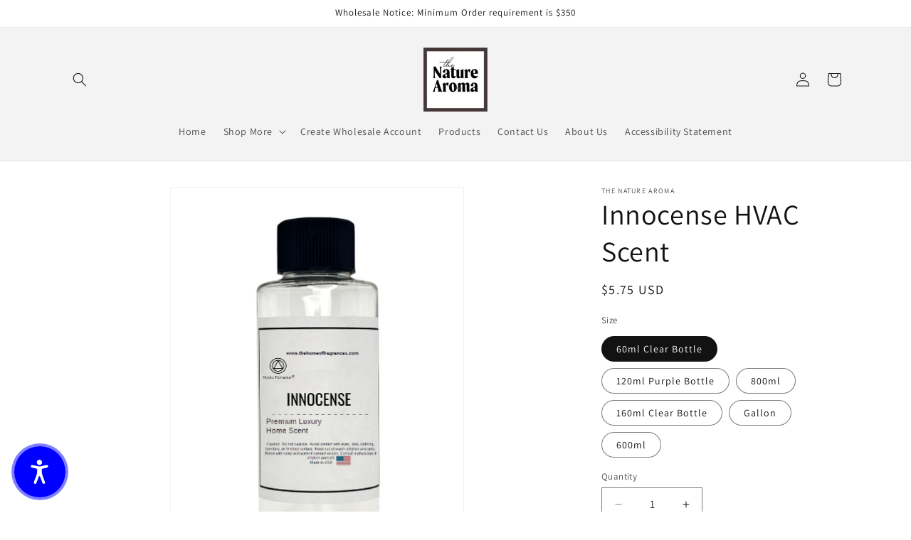

--- FILE ---
content_type: text/html; charset=utf-8
request_url: https://thenaturearoma.com/products/innocence-hvac-scent
body_size: 35515
content:
<!doctype html>
<html class="js" lang="en">
  <head>
	<!-- Added by AVADA SEO Suite -->
	
	<!-- /Added by AVADA SEO Suite --><!--Content in content_for_header -->
<!--LayoutHub-Embed--><link rel="stylesheet" href="https://fonts.googleapis.com/css?family=Poppins:100,200,300,400,500,600,700,800,900" /><link rel="stylesheet" type="text/css" href="[data-uri]" media="all">
<!--LH--><!--/LayoutHub-Embed--><meta charset="utf-8">
    <meta http-equiv="X-UA-Compatible" content="IE=edge">
    <meta name="viewport" content="width=device-width,initial-scale=1">
    <meta name="theme-color" content="">
    <link rel="canonical" href="https://thenaturearoma.com/products/innocence-hvac-scent"><link rel="preconnect" href="https://fonts.shopifycdn.com" crossorigin><title>
      Innocense HVAC Scent
 &ndash; The Nature Aroma</title>

    

    

<meta property="og:site_name" content="The Nature Aroma">
<meta property="og:url" content="https://thenaturearoma.com/products/innocence-hvac-scent">
<meta property="og:title" content="Innocense HVAC Scent">
<meta property="og:type" content="product">
<meta property="og:description" content="The Nature Aroma"><meta property="og:image" content="http://thenaturearoma.com/cdn/shop/files/ENGLISHPEAR_ITALIANJASMINE-2025-05-21T100032.259.png?v=1747836060">
  <meta property="og:image:secure_url" content="https://thenaturearoma.com/cdn/shop/files/ENGLISHPEAR_ITALIANJASMINE-2025-05-21T100032.259.png?v=1747836060">
  <meta property="og:image:width" content="835">
  <meta property="og:image:height" content="1196"><meta property="og:price:amount" content="5.75">
  <meta property="og:price:currency" content="USD"><meta name="twitter:card" content="summary_large_image">
<meta name="twitter:title" content="Innocense HVAC Scent">
<meta name="twitter:description" content="The Nature Aroma">


    <script src="//thenaturearoma.com/cdn/shop/t/14/assets/constants.js?v=132983761750457495441760551902" defer="defer"></script>
    <script src="//thenaturearoma.com/cdn/shop/t/14/assets/pubsub.js?v=25310214064522200911760551904" defer="defer"></script>
    <script src="//thenaturearoma.com/cdn/shop/t/14/assets/global.js?v=7301445359237545521760551902" defer="defer"></script>
    <script src="//thenaturearoma.com/cdn/shop/t/14/assets/details-disclosure.js?v=13653116266235556501760551902" defer="defer"></script>
    <script src="//thenaturearoma.com/cdn/shop/t/14/assets/details-modal.js?v=25581673532751508451760551902" defer="defer"></script>
    <script src="//thenaturearoma.com/cdn/shop/t/14/assets/search-form.js?v=133129549252120666541760551904" defer="defer"></script><script src="//thenaturearoma.com/cdn/shop/t/14/assets/animations.js?v=88693664871331136111760551902" defer="defer"></script><script>window.performance && window.performance.mark && window.performance.mark('shopify.content_for_header.start');</script><meta id="shopify-digital-wallet" name="shopify-digital-wallet" content="/49594695836/digital_wallets/dialog">
<meta name="shopify-checkout-api-token" content="188571cb68fcf52b656389e525606ed0">
<meta id="in-context-paypal-metadata" data-shop-id="49594695836" data-venmo-supported="false" data-environment="production" data-locale="en_US" data-paypal-v4="true" data-currency="USD">
<link rel="alternate" type="application/json+oembed" href="https://thenaturearoma.com/products/innocence-hvac-scent.oembed">
<script async="async" src="/checkouts/internal/preloads.js?locale=en-US"></script>
<link rel="preconnect" href="https://shop.app" crossorigin="anonymous">
<script async="async" src="https://shop.app/checkouts/internal/preloads.js?locale=en-US&shop_id=49594695836" crossorigin="anonymous"></script>
<script id="shopify-features" type="application/json">{"accessToken":"188571cb68fcf52b656389e525606ed0","betas":["rich-media-storefront-analytics"],"domain":"thenaturearoma.com","predictiveSearch":true,"shopId":49594695836,"locale":"en"}</script>
<script>var Shopify = Shopify || {};
Shopify.shop = "poopshield-net.myshopify.com";
Shopify.locale = "en";
Shopify.currency = {"active":"USD","rate":"1.0"};
Shopify.country = "US";
Shopify.theme = {"name":"Dawn","id":147064553628,"schema_name":"Dawn","schema_version":"15.4.0","theme_store_id":887,"role":"main"};
Shopify.theme.handle = "null";
Shopify.theme.style = {"id":null,"handle":null};
Shopify.cdnHost = "thenaturearoma.com/cdn";
Shopify.routes = Shopify.routes || {};
Shopify.routes.root = "/";</script>
<script type="module">!function(o){(o.Shopify=o.Shopify||{}).modules=!0}(window);</script>
<script>!function(o){function n(){var o=[];function n(){o.push(Array.prototype.slice.apply(arguments))}return n.q=o,n}var t=o.Shopify=o.Shopify||{};t.loadFeatures=n(),t.autoloadFeatures=n()}(window);</script>
<script>
  window.ShopifyPay = window.ShopifyPay || {};
  window.ShopifyPay.apiHost = "shop.app\/pay";
  window.ShopifyPay.redirectState = null;
</script>
<script id="shop-js-analytics" type="application/json">{"pageType":"product"}</script>
<script defer="defer" async type="module" src="//thenaturearoma.com/cdn/shopifycloud/shop-js/modules/v2/client.init-shop-cart-sync_BdyHc3Nr.en.esm.js"></script>
<script defer="defer" async type="module" src="//thenaturearoma.com/cdn/shopifycloud/shop-js/modules/v2/chunk.common_Daul8nwZ.esm.js"></script>
<script type="module">
  await import("//thenaturearoma.com/cdn/shopifycloud/shop-js/modules/v2/client.init-shop-cart-sync_BdyHc3Nr.en.esm.js");
await import("//thenaturearoma.com/cdn/shopifycloud/shop-js/modules/v2/chunk.common_Daul8nwZ.esm.js");

  window.Shopify.SignInWithShop?.initShopCartSync?.({"fedCMEnabled":true,"windoidEnabled":true});

</script>
<script defer="defer" async type="module" src="//thenaturearoma.com/cdn/shopifycloud/shop-js/modules/v2/client.payment-terms_MV4M3zvL.en.esm.js"></script>
<script defer="defer" async type="module" src="//thenaturearoma.com/cdn/shopifycloud/shop-js/modules/v2/chunk.common_Daul8nwZ.esm.js"></script>
<script defer="defer" async type="module" src="//thenaturearoma.com/cdn/shopifycloud/shop-js/modules/v2/chunk.modal_CQq8HTM6.esm.js"></script>
<script type="module">
  await import("//thenaturearoma.com/cdn/shopifycloud/shop-js/modules/v2/client.payment-terms_MV4M3zvL.en.esm.js");
await import("//thenaturearoma.com/cdn/shopifycloud/shop-js/modules/v2/chunk.common_Daul8nwZ.esm.js");
await import("//thenaturearoma.com/cdn/shopifycloud/shop-js/modules/v2/chunk.modal_CQq8HTM6.esm.js");

  
</script>
<script>
  window.Shopify = window.Shopify || {};
  if (!window.Shopify.featureAssets) window.Shopify.featureAssets = {};
  window.Shopify.featureAssets['shop-js'] = {"shop-cart-sync":["modules/v2/client.shop-cart-sync_QYOiDySF.en.esm.js","modules/v2/chunk.common_Daul8nwZ.esm.js"],"init-fed-cm":["modules/v2/client.init-fed-cm_DchLp9rc.en.esm.js","modules/v2/chunk.common_Daul8nwZ.esm.js"],"shop-button":["modules/v2/client.shop-button_OV7bAJc5.en.esm.js","modules/v2/chunk.common_Daul8nwZ.esm.js"],"init-windoid":["modules/v2/client.init-windoid_DwxFKQ8e.en.esm.js","modules/v2/chunk.common_Daul8nwZ.esm.js"],"shop-cash-offers":["modules/v2/client.shop-cash-offers_DWtL6Bq3.en.esm.js","modules/v2/chunk.common_Daul8nwZ.esm.js","modules/v2/chunk.modal_CQq8HTM6.esm.js"],"shop-toast-manager":["modules/v2/client.shop-toast-manager_CX9r1SjA.en.esm.js","modules/v2/chunk.common_Daul8nwZ.esm.js"],"init-shop-email-lookup-coordinator":["modules/v2/client.init-shop-email-lookup-coordinator_UhKnw74l.en.esm.js","modules/v2/chunk.common_Daul8nwZ.esm.js"],"pay-button":["modules/v2/client.pay-button_DzxNnLDY.en.esm.js","modules/v2/chunk.common_Daul8nwZ.esm.js"],"avatar":["modules/v2/client.avatar_BTnouDA3.en.esm.js"],"init-shop-cart-sync":["modules/v2/client.init-shop-cart-sync_BdyHc3Nr.en.esm.js","modules/v2/chunk.common_Daul8nwZ.esm.js"],"shop-login-button":["modules/v2/client.shop-login-button_D8B466_1.en.esm.js","modules/v2/chunk.common_Daul8nwZ.esm.js","modules/v2/chunk.modal_CQq8HTM6.esm.js"],"init-customer-accounts-sign-up":["modules/v2/client.init-customer-accounts-sign-up_C8fpPm4i.en.esm.js","modules/v2/client.shop-login-button_D8B466_1.en.esm.js","modules/v2/chunk.common_Daul8nwZ.esm.js","modules/v2/chunk.modal_CQq8HTM6.esm.js"],"init-shop-for-new-customer-accounts":["modules/v2/client.init-shop-for-new-customer-accounts_CVTO0Ztu.en.esm.js","modules/v2/client.shop-login-button_D8B466_1.en.esm.js","modules/v2/chunk.common_Daul8nwZ.esm.js","modules/v2/chunk.modal_CQq8HTM6.esm.js"],"init-customer-accounts":["modules/v2/client.init-customer-accounts_dRgKMfrE.en.esm.js","modules/v2/client.shop-login-button_D8B466_1.en.esm.js","modules/v2/chunk.common_Daul8nwZ.esm.js","modules/v2/chunk.modal_CQq8HTM6.esm.js"],"shop-follow-button":["modules/v2/client.shop-follow-button_CkZpjEct.en.esm.js","modules/v2/chunk.common_Daul8nwZ.esm.js","modules/v2/chunk.modal_CQq8HTM6.esm.js"],"lead-capture":["modules/v2/client.lead-capture_BntHBhfp.en.esm.js","modules/v2/chunk.common_Daul8nwZ.esm.js","modules/v2/chunk.modal_CQq8HTM6.esm.js"],"checkout-modal":["modules/v2/client.checkout-modal_CfxcYbTm.en.esm.js","modules/v2/chunk.common_Daul8nwZ.esm.js","modules/v2/chunk.modal_CQq8HTM6.esm.js"],"shop-login":["modules/v2/client.shop-login_Da4GZ2H6.en.esm.js","modules/v2/chunk.common_Daul8nwZ.esm.js","modules/v2/chunk.modal_CQq8HTM6.esm.js"],"payment-terms":["modules/v2/client.payment-terms_MV4M3zvL.en.esm.js","modules/v2/chunk.common_Daul8nwZ.esm.js","modules/v2/chunk.modal_CQq8HTM6.esm.js"]};
</script>
<script>(function() {
  var isLoaded = false;
  function asyncLoad() {
    if (isLoaded) return;
    isLoaded = true;
    var urls = ["https:\/\/app.layouthub.com\/shopify\/layouthub.js?shop=poopshield-net.myshopify.com","\/\/www.powr.io\/powr.js?powr-token=poopshield-net.myshopify.com\u0026external-type=shopify\u0026shop=poopshield-net.myshopify.com","https:\/\/cdn.shopify.com\/s\/files\/1\/0495\/9469\/5836\/t\/4\/assets\/affirmShopify.js?v=1616032457\u0026shop=poopshield-net.myshopify.com","https:\/\/cdn.shopify.com\/s\/files\/1\/0495\/9469\/5836\/t\/4\/assets\/affirmShopify.js?v=1616032740\u0026shop=poopshield-net.myshopify.com","https:\/\/cdn.popt.in\/pixel.js?id=6dfaecd510ec6\u0026shop=poopshield-net.myshopify.com","\/\/www.powr.io\/powr.js?powr-token=poopshield-net.myshopify.com\u0026external-type=shopify\u0026shop=poopshield-net.myshopify.com","\/\/cdn.secomapp.com\/promotionpopup\/cdn\/allshops\/poopshield-net\/1622140606.js?shop=poopshield-net.myshopify.com"];
    for (var i = 0; i < urls.length; i++) {
      var s = document.createElement('script');
      s.type = 'text/javascript';
      s.async = true;
      s.src = urls[i];
      var x = document.getElementsByTagName('script')[0];
      x.parentNode.insertBefore(s, x);
    }
  };
  if(window.attachEvent) {
    window.attachEvent('onload', asyncLoad);
  } else {
    window.addEventListener('load', asyncLoad, false);
  }
})();</script>
<script id="__st">var __st={"a":49594695836,"offset":-18000,"reqid":"7e001fb6-1a45-45e3-9a43-0b8721f5971d-1768964212","pageurl":"thenaturearoma.com\/products\/innocence-hvac-scent","u":"118737cb6853","p":"product","rtyp":"product","rid":7665763549340};</script>
<script>window.ShopifyPaypalV4VisibilityTracking = true;</script>
<script id="captcha-bootstrap">!function(){'use strict';const t='contact',e='account',n='new_comment',o=[[t,t],['blogs',n],['comments',n],[t,'customer']],c=[[e,'customer_login'],[e,'guest_login'],[e,'recover_customer_password'],[e,'create_customer']],r=t=>t.map((([t,e])=>`form[action*='/${t}']:not([data-nocaptcha='true']) input[name='form_type'][value='${e}']`)).join(','),a=t=>()=>t?[...document.querySelectorAll(t)].map((t=>t.form)):[];function s(){const t=[...o],e=r(t);return a(e)}const i='password',u='form_key',d=['recaptcha-v3-token','g-recaptcha-response','h-captcha-response',i],f=()=>{try{return window.sessionStorage}catch{return}},m='__shopify_v',_=t=>t.elements[u];function p(t,e,n=!1){try{const o=window.sessionStorage,c=JSON.parse(o.getItem(e)),{data:r}=function(t){const{data:e,action:n}=t;return t[m]||n?{data:e,action:n}:{data:t,action:n}}(c);for(const[e,n]of Object.entries(r))t.elements[e]&&(t.elements[e].value=n);n&&o.removeItem(e)}catch(o){console.error('form repopulation failed',{error:o})}}const l='form_type',E='cptcha';function T(t){t.dataset[E]=!0}const w=window,h=w.document,L='Shopify',v='ce_forms',y='captcha';let A=!1;((t,e)=>{const n=(g='f06e6c50-85a8-45c8-87d0-21a2b65856fe',I='https://cdn.shopify.com/shopifycloud/storefront-forms-hcaptcha/ce_storefront_forms_captcha_hcaptcha.v1.5.2.iife.js',D={infoText:'Protected by hCaptcha',privacyText:'Privacy',termsText:'Terms'},(t,e,n)=>{const o=w[L][v],c=o.bindForm;if(c)return c(t,g,e,D).then(n);var r;o.q.push([[t,g,e,D],n]),r=I,A||(h.body.append(Object.assign(h.createElement('script'),{id:'captcha-provider',async:!0,src:r})),A=!0)});var g,I,D;w[L]=w[L]||{},w[L][v]=w[L][v]||{},w[L][v].q=[],w[L][y]=w[L][y]||{},w[L][y].protect=function(t,e){n(t,void 0,e),T(t)},Object.freeze(w[L][y]),function(t,e,n,w,h,L){const[v,y,A,g]=function(t,e,n){const i=e?o:[],u=t?c:[],d=[...i,...u],f=r(d),m=r(i),_=r(d.filter((([t,e])=>n.includes(e))));return[a(f),a(m),a(_),s()]}(w,h,L),I=t=>{const e=t.target;return e instanceof HTMLFormElement?e:e&&e.form},D=t=>v().includes(t);t.addEventListener('submit',(t=>{const e=I(t);if(!e)return;const n=D(e)&&!e.dataset.hcaptchaBound&&!e.dataset.recaptchaBound,o=_(e),c=g().includes(e)&&(!o||!o.value);(n||c)&&t.preventDefault(),c&&!n&&(function(t){try{if(!f())return;!function(t){const e=f();if(!e)return;const n=_(t);if(!n)return;const o=n.value;o&&e.removeItem(o)}(t);const e=Array.from(Array(32),(()=>Math.random().toString(36)[2])).join('');!function(t,e){_(t)||t.append(Object.assign(document.createElement('input'),{type:'hidden',name:u})),t.elements[u].value=e}(t,e),function(t,e){const n=f();if(!n)return;const o=[...t.querySelectorAll(`input[type='${i}']`)].map((({name:t})=>t)),c=[...d,...o],r={};for(const[a,s]of new FormData(t).entries())c.includes(a)||(r[a]=s);n.setItem(e,JSON.stringify({[m]:1,action:t.action,data:r}))}(t,e)}catch(e){console.error('failed to persist form',e)}}(e),e.submit())}));const S=(t,e)=>{t&&!t.dataset[E]&&(n(t,e.some((e=>e===t))),T(t))};for(const o of['focusin','change'])t.addEventListener(o,(t=>{const e=I(t);D(e)&&S(e,y())}));const B=e.get('form_key'),M=e.get(l),P=B&&M;t.addEventListener('DOMContentLoaded',(()=>{const t=y();if(P)for(const e of t)e.elements[l].value===M&&p(e,B);[...new Set([...A(),...v().filter((t=>'true'===t.dataset.shopifyCaptcha))])].forEach((e=>S(e,t)))}))}(h,new URLSearchParams(w.location.search),n,t,e,['guest_login'])})(!0,!0)}();</script>
<script integrity="sha256-4kQ18oKyAcykRKYeNunJcIwy7WH5gtpwJnB7kiuLZ1E=" data-source-attribution="shopify.loadfeatures" defer="defer" src="//thenaturearoma.com/cdn/shopifycloud/storefront/assets/storefront/load_feature-a0a9edcb.js" crossorigin="anonymous"></script>
<script crossorigin="anonymous" defer="defer" src="//thenaturearoma.com/cdn/shopifycloud/storefront/assets/shopify_pay/storefront-65b4c6d7.js?v=20250812"></script>
<script data-source-attribution="shopify.dynamic_checkout.dynamic.init">var Shopify=Shopify||{};Shopify.PaymentButton=Shopify.PaymentButton||{isStorefrontPortableWallets:!0,init:function(){window.Shopify.PaymentButton.init=function(){};var t=document.createElement("script");t.src="https://thenaturearoma.com/cdn/shopifycloud/portable-wallets/latest/portable-wallets.en.js",t.type="module",document.head.appendChild(t)}};
</script>
<script data-source-attribution="shopify.dynamic_checkout.buyer_consent">
  function portableWalletsHideBuyerConsent(e){var t=document.getElementById("shopify-buyer-consent"),n=document.getElementById("shopify-subscription-policy-button");t&&n&&(t.classList.add("hidden"),t.setAttribute("aria-hidden","true"),n.removeEventListener("click",e))}function portableWalletsShowBuyerConsent(e){var t=document.getElementById("shopify-buyer-consent"),n=document.getElementById("shopify-subscription-policy-button");t&&n&&(t.classList.remove("hidden"),t.removeAttribute("aria-hidden"),n.addEventListener("click",e))}window.Shopify?.PaymentButton&&(window.Shopify.PaymentButton.hideBuyerConsent=portableWalletsHideBuyerConsent,window.Shopify.PaymentButton.showBuyerConsent=portableWalletsShowBuyerConsent);
</script>
<script data-source-attribution="shopify.dynamic_checkout.cart.bootstrap">document.addEventListener("DOMContentLoaded",(function(){function t(){return document.querySelector("shopify-accelerated-checkout-cart, shopify-accelerated-checkout")}if(t())Shopify.PaymentButton.init();else{new MutationObserver((function(e,n){t()&&(Shopify.PaymentButton.init(),n.disconnect())})).observe(document.body,{childList:!0,subtree:!0})}}));
</script>
<link id="shopify-accelerated-checkout-styles" rel="stylesheet" media="screen" href="https://thenaturearoma.com/cdn/shopifycloud/portable-wallets/latest/accelerated-checkout-backwards-compat.css" crossorigin="anonymous">
<style id="shopify-accelerated-checkout-cart">
        #shopify-buyer-consent {
  margin-top: 1em;
  display: inline-block;
  width: 100%;
}

#shopify-buyer-consent.hidden {
  display: none;
}

#shopify-subscription-policy-button {
  background: none;
  border: none;
  padding: 0;
  text-decoration: underline;
  font-size: inherit;
  cursor: pointer;
}

#shopify-subscription-policy-button::before {
  box-shadow: none;
}

      </style>
<script id="sections-script" data-sections="header" defer="defer" src="//thenaturearoma.com/cdn/shop/t/14/compiled_assets/scripts.js?v=4497"></script>
<script>window.performance && window.performance.mark && window.performance.mark('shopify.content_for_header.end');</script>


    <style data-shopify>
      @font-face {
  font-family: Assistant;
  font-weight: 400;
  font-style: normal;
  font-display: swap;
  src: url("//thenaturearoma.com/cdn/fonts/assistant/assistant_n4.9120912a469cad1cc292572851508ca49d12e768.woff2") format("woff2"),
       url("//thenaturearoma.com/cdn/fonts/assistant/assistant_n4.6e9875ce64e0fefcd3f4446b7ec9036b3ddd2985.woff") format("woff");
}

      @font-face {
  font-family: Assistant;
  font-weight: 700;
  font-style: normal;
  font-display: swap;
  src: url("//thenaturearoma.com/cdn/fonts/assistant/assistant_n7.bf44452348ec8b8efa3aa3068825305886b1c83c.woff2") format("woff2"),
       url("//thenaturearoma.com/cdn/fonts/assistant/assistant_n7.0c887fee83f6b3bda822f1150b912c72da0f7b64.woff") format("woff");
}

      
      
      @font-face {
  font-family: Assistant;
  font-weight: 400;
  font-style: normal;
  font-display: swap;
  src: url("//thenaturearoma.com/cdn/fonts/assistant/assistant_n4.9120912a469cad1cc292572851508ca49d12e768.woff2") format("woff2"),
       url("//thenaturearoma.com/cdn/fonts/assistant/assistant_n4.6e9875ce64e0fefcd3f4446b7ec9036b3ddd2985.woff") format("woff");
}


      
        :root,
        .color-scheme-1 {
          --color-background: 255,255,255;
        
          --gradient-background: #ffffff;
        

        

        --color-foreground: 18,18,18;
        --color-background-contrast: 191,191,191;
        --color-shadow: 18,18,18;
        --color-button: 18,18,18;
        --color-button-text: 255,255,255;
        --color-secondary-button: 255,255,255;
        --color-secondary-button-text: 18,18,18;
        --color-link: 18,18,18;
        --color-badge-foreground: 18,18,18;
        --color-badge-background: 255,255,255;
        --color-badge-border: 18,18,18;
        --payment-terms-background-color: rgb(255 255 255);
      }
      
        
        .color-scheme-2 {
          --color-background: 243,243,243;
        
          --gradient-background: #f3f3f3;
        

        

        --color-foreground: 18,18,18;
        --color-background-contrast: 179,179,179;
        --color-shadow: 18,18,18;
        --color-button: 18,18,18;
        --color-button-text: 243,243,243;
        --color-secondary-button: 243,243,243;
        --color-secondary-button-text: 18,18,18;
        --color-link: 18,18,18;
        --color-badge-foreground: 18,18,18;
        --color-badge-background: 243,243,243;
        --color-badge-border: 18,18,18;
        --payment-terms-background-color: rgb(243 243 243);
      }
      
        
        .color-scheme-3 {
          --color-background: 36,40,51;
        
          --gradient-background: #242833;
        

        

        --color-foreground: 255,255,255;
        --color-background-contrast: 47,52,66;
        --color-shadow: 18,18,18;
        --color-button: 255,255,255;
        --color-button-text: 0,0,0;
        --color-secondary-button: 36,40,51;
        --color-secondary-button-text: 255,255,255;
        --color-link: 255,255,255;
        --color-badge-foreground: 255,255,255;
        --color-badge-background: 36,40,51;
        --color-badge-border: 255,255,255;
        --payment-terms-background-color: rgb(36 40 51);
      }
      
        
        .color-scheme-4 {
          --color-background: 18,18,18;
        
          --gradient-background: #121212;
        

        

        --color-foreground: 255,255,255;
        --color-background-contrast: 146,146,146;
        --color-shadow: 18,18,18;
        --color-button: 255,255,255;
        --color-button-text: 18,18,18;
        --color-secondary-button: 18,18,18;
        --color-secondary-button-text: 255,255,255;
        --color-link: 255,255,255;
        --color-badge-foreground: 255,255,255;
        --color-badge-background: 18,18,18;
        --color-badge-border: 255,255,255;
        --payment-terms-background-color: rgb(18 18 18);
      }
      
        
        .color-scheme-5 {
          --color-background: 51,79,180;
        
          --gradient-background: #334fb4;
        

        

        --color-foreground: 255,255,255;
        --color-background-contrast: 23,35,81;
        --color-shadow: 18,18,18;
        --color-button: 255,255,255;
        --color-button-text: 51,79,180;
        --color-secondary-button: 51,79,180;
        --color-secondary-button-text: 255,255,255;
        --color-link: 255,255,255;
        --color-badge-foreground: 255,255,255;
        --color-badge-background: 51,79,180;
        --color-badge-border: 255,255,255;
        --payment-terms-background-color: rgb(51 79 180);
      }
      

      body, .color-scheme-1, .color-scheme-2, .color-scheme-3, .color-scheme-4, .color-scheme-5 {
        color: rgba(var(--color-foreground), 0.75);
        background-color: rgb(var(--color-background));
      }

      :root {
        --font-body-family: Assistant, sans-serif;
        --font-body-style: normal;
        --font-body-weight: 400;
        --font-body-weight-bold: 700;

        --font-heading-family: Assistant, sans-serif;
        --font-heading-style: normal;
        --font-heading-weight: 400;

        --font-body-scale: 1.0;
        --font-heading-scale: 1.0;

        --media-padding: px;
        --media-border-opacity: 0.05;
        --media-border-width: 1px;
        --media-radius: 0px;
        --media-shadow-opacity: 0.0;
        --media-shadow-horizontal-offset: 0px;
        --media-shadow-vertical-offset: 4px;
        --media-shadow-blur-radius: 5px;
        --media-shadow-visible: 0;

        --page-width: 120rem;
        --page-width-margin: 0rem;

        --product-card-image-padding: 0.0rem;
        --product-card-corner-radius: 0.0rem;
        --product-card-text-alignment: left;
        --product-card-border-width: 0.0rem;
        --product-card-border-opacity: 0.1;
        --product-card-shadow-opacity: 0.0;
        --product-card-shadow-visible: 0;
        --product-card-shadow-horizontal-offset: 0.0rem;
        --product-card-shadow-vertical-offset: 0.4rem;
        --product-card-shadow-blur-radius: 0.5rem;

        --collection-card-image-padding: 0.0rem;
        --collection-card-corner-radius: 0.0rem;
        --collection-card-text-alignment: left;
        --collection-card-border-width: 0.0rem;
        --collection-card-border-opacity: 0.1;
        --collection-card-shadow-opacity: 0.0;
        --collection-card-shadow-visible: 0;
        --collection-card-shadow-horizontal-offset: 0.0rem;
        --collection-card-shadow-vertical-offset: 0.4rem;
        --collection-card-shadow-blur-radius: 0.5rem;

        --blog-card-image-padding: 0.0rem;
        --blog-card-corner-radius: 0.0rem;
        --blog-card-text-alignment: left;
        --blog-card-border-width: 0.0rem;
        --blog-card-border-opacity: 0.1;
        --blog-card-shadow-opacity: 0.0;
        --blog-card-shadow-visible: 0;
        --blog-card-shadow-horizontal-offset: 0.0rem;
        --blog-card-shadow-vertical-offset: 0.4rem;
        --blog-card-shadow-blur-radius: 0.5rem;

        --badge-corner-radius: 4.0rem;

        --popup-border-width: 1px;
        --popup-border-opacity: 0.1;
        --popup-corner-radius: 0px;
        --popup-shadow-opacity: 0.05;
        --popup-shadow-horizontal-offset: 0px;
        --popup-shadow-vertical-offset: 4px;
        --popup-shadow-blur-radius: 5px;

        --drawer-border-width: 1px;
        --drawer-border-opacity: 0.1;
        --drawer-shadow-opacity: 0.0;
        --drawer-shadow-horizontal-offset: 0px;
        --drawer-shadow-vertical-offset: 4px;
        --drawer-shadow-blur-radius: 5px;

        --spacing-sections-desktop: 0px;
        --spacing-sections-mobile: 0px;

        --grid-desktop-vertical-spacing: 8px;
        --grid-desktop-horizontal-spacing: 8px;
        --grid-mobile-vertical-spacing: 4px;
        --grid-mobile-horizontal-spacing: 4px;

        --text-boxes-border-opacity: 0.1;
        --text-boxes-border-width: 0px;
        --text-boxes-radius: 0px;
        --text-boxes-shadow-opacity: 0.0;
        --text-boxes-shadow-visible: 0;
        --text-boxes-shadow-horizontal-offset: 0px;
        --text-boxes-shadow-vertical-offset: 4px;
        --text-boxes-shadow-blur-radius: 5px;

        --buttons-radius: 0px;
        --buttons-radius-outset: 0px;
        --buttons-border-width: 1px;
        --buttons-border-opacity: 1.0;
        --buttons-shadow-opacity: 0.0;
        --buttons-shadow-visible: 0;
        --buttons-shadow-horizontal-offset: 0px;
        --buttons-shadow-vertical-offset: 4px;
        --buttons-shadow-blur-radius: 5px;
        --buttons-border-offset: 0px;

        --inputs-radius: 0px;
        --inputs-border-width: 1px;
        --inputs-border-opacity: 0.55;
        --inputs-shadow-opacity: 0.0;
        --inputs-shadow-horizontal-offset: 0px;
        --inputs-margin-offset: 0px;
        --inputs-shadow-vertical-offset: 4px;
        --inputs-shadow-blur-radius: 5px;
        --inputs-radius-outset: 0px;

        --variant-pills-radius: 40px;
        --variant-pills-border-width: 1px;
        --variant-pills-border-opacity: 0.55;
        --variant-pills-shadow-opacity: 0.0;
        --variant-pills-shadow-horizontal-offset: 0px;
        --variant-pills-shadow-vertical-offset: 4px;
        --variant-pills-shadow-blur-radius: 5px;
      }

      *,
      *::before,
      *::after {
        box-sizing: inherit;
      }

      html {
        box-sizing: border-box;
        font-size: calc(var(--font-body-scale) * 62.5%);
        height: 100%;
      }

      body {
        display: grid;
        grid-template-rows: auto auto 1fr auto;
        grid-template-columns: 100%;
        min-height: 100%;
        margin: 0;
        font-size: 1.5rem;
        letter-spacing: 0.06rem;
        line-height: calc(1 + 0.8 / var(--font-body-scale));
        font-family: var(--font-body-family);
        font-style: var(--font-body-style);
        font-weight: var(--font-body-weight);
      }

      @media screen and (min-width: 750px) {
        body {
          font-size: 1.6rem;
        }
      }
    </style>

    <link href="//thenaturearoma.com/cdn/shop/t/14/assets/base.css?v=21703853174918439471760558048" rel="stylesheet" type="text/css" media="all" />
    <link rel="stylesheet" href="//thenaturearoma.com/cdn/shop/t/14/assets/component-cart-items.css?v=13033300910818915211760551902" media="print" onload="this.media='all'">
      <link rel="preload" as="font" href="//thenaturearoma.com/cdn/fonts/assistant/assistant_n4.9120912a469cad1cc292572851508ca49d12e768.woff2" type="font/woff2" crossorigin>
      

      <link rel="preload" as="font" href="//thenaturearoma.com/cdn/fonts/assistant/assistant_n4.9120912a469cad1cc292572851508ca49d12e768.woff2" type="font/woff2" crossorigin>
      
<link
        rel="stylesheet"
        href="//thenaturearoma.com/cdn/shop/t/14/assets/component-predictive-search.css?v=118923337488134913561760551902"
        media="print"
        onload="this.media='all'"
      ><script>
      if (Shopify.designMode) {
        document.documentElement.classList.add('shopify-design-mode');
      }
    </script>
  <link href="https://monorail-edge.shopifysvc.com" rel="dns-prefetch">
<script>(function(){if ("sendBeacon" in navigator && "performance" in window) {try {var session_token_from_headers = performance.getEntriesByType('navigation')[0].serverTiming.find(x => x.name == '_s').description;} catch {var session_token_from_headers = undefined;}var session_cookie_matches = document.cookie.match(/_shopify_s=([^;]*)/);var session_token_from_cookie = session_cookie_matches && session_cookie_matches.length === 2 ? session_cookie_matches[1] : "";var session_token = session_token_from_headers || session_token_from_cookie || "";function handle_abandonment_event(e) {var entries = performance.getEntries().filter(function(entry) {return /monorail-edge.shopifysvc.com/.test(entry.name);});if (!window.abandonment_tracked && entries.length === 0) {window.abandonment_tracked = true;var currentMs = Date.now();var navigation_start = performance.timing.navigationStart;var payload = {shop_id: 49594695836,url: window.location.href,navigation_start,duration: currentMs - navigation_start,session_token,page_type: "product"};window.navigator.sendBeacon("https://monorail-edge.shopifysvc.com/v1/produce", JSON.stringify({schema_id: "online_store_buyer_site_abandonment/1.1",payload: payload,metadata: {event_created_at_ms: currentMs,event_sent_at_ms: currentMs}}));}}window.addEventListener('pagehide', handle_abandonment_event);}}());</script>
<script id="web-pixels-manager-setup">(function e(e,d,r,n,o){if(void 0===o&&(o={}),!Boolean(null===(a=null===(i=window.Shopify)||void 0===i?void 0:i.analytics)||void 0===a?void 0:a.replayQueue)){var i,a;window.Shopify=window.Shopify||{};var t=window.Shopify;t.analytics=t.analytics||{};var s=t.analytics;s.replayQueue=[],s.publish=function(e,d,r){return s.replayQueue.push([e,d,r]),!0};try{self.performance.mark("wpm:start")}catch(e){}var l=function(){var e={modern:/Edge?\/(1{2}[4-9]|1[2-9]\d|[2-9]\d{2}|\d{4,})\.\d+(\.\d+|)|Firefox\/(1{2}[4-9]|1[2-9]\d|[2-9]\d{2}|\d{4,})\.\d+(\.\d+|)|Chrom(ium|e)\/(9{2}|\d{3,})\.\d+(\.\d+|)|(Maci|X1{2}).+ Version\/(15\.\d+|(1[6-9]|[2-9]\d|\d{3,})\.\d+)([,.]\d+|)( \(\w+\)|)( Mobile\/\w+|) Safari\/|Chrome.+OPR\/(9{2}|\d{3,})\.\d+\.\d+|(CPU[ +]OS|iPhone[ +]OS|CPU[ +]iPhone|CPU IPhone OS|CPU iPad OS)[ +]+(15[._]\d+|(1[6-9]|[2-9]\d|\d{3,})[._]\d+)([._]\d+|)|Android:?[ /-](13[3-9]|1[4-9]\d|[2-9]\d{2}|\d{4,})(\.\d+|)(\.\d+|)|Android.+Firefox\/(13[5-9]|1[4-9]\d|[2-9]\d{2}|\d{4,})\.\d+(\.\d+|)|Android.+Chrom(ium|e)\/(13[3-9]|1[4-9]\d|[2-9]\d{2}|\d{4,})\.\d+(\.\d+|)|SamsungBrowser\/([2-9]\d|\d{3,})\.\d+/,legacy:/Edge?\/(1[6-9]|[2-9]\d|\d{3,})\.\d+(\.\d+|)|Firefox\/(5[4-9]|[6-9]\d|\d{3,})\.\d+(\.\d+|)|Chrom(ium|e)\/(5[1-9]|[6-9]\d|\d{3,})\.\d+(\.\d+|)([\d.]+$|.*Safari\/(?![\d.]+ Edge\/[\d.]+$))|(Maci|X1{2}).+ Version\/(10\.\d+|(1[1-9]|[2-9]\d|\d{3,})\.\d+)([,.]\d+|)( \(\w+\)|)( Mobile\/\w+|) Safari\/|Chrome.+OPR\/(3[89]|[4-9]\d|\d{3,})\.\d+\.\d+|(CPU[ +]OS|iPhone[ +]OS|CPU[ +]iPhone|CPU IPhone OS|CPU iPad OS)[ +]+(10[._]\d+|(1[1-9]|[2-9]\d|\d{3,})[._]\d+)([._]\d+|)|Android:?[ /-](13[3-9]|1[4-9]\d|[2-9]\d{2}|\d{4,})(\.\d+|)(\.\d+|)|Mobile Safari.+OPR\/([89]\d|\d{3,})\.\d+\.\d+|Android.+Firefox\/(13[5-9]|1[4-9]\d|[2-9]\d{2}|\d{4,})\.\d+(\.\d+|)|Android.+Chrom(ium|e)\/(13[3-9]|1[4-9]\d|[2-9]\d{2}|\d{4,})\.\d+(\.\d+|)|Android.+(UC? ?Browser|UCWEB|U3)[ /]?(15\.([5-9]|\d{2,})|(1[6-9]|[2-9]\d|\d{3,})\.\d+)\.\d+|SamsungBrowser\/(5\.\d+|([6-9]|\d{2,})\.\d+)|Android.+MQ{2}Browser\/(14(\.(9|\d{2,})|)|(1[5-9]|[2-9]\d|\d{3,})(\.\d+|))(\.\d+|)|K[Aa][Ii]OS\/(3\.\d+|([4-9]|\d{2,})\.\d+)(\.\d+|)/},d=e.modern,r=e.legacy,n=navigator.userAgent;return n.match(d)?"modern":n.match(r)?"legacy":"unknown"}(),u="modern"===l?"modern":"legacy",c=(null!=n?n:{modern:"",legacy:""})[u],f=function(e){return[e.baseUrl,"/wpm","/b",e.hashVersion,"modern"===e.buildTarget?"m":"l",".js"].join("")}({baseUrl:d,hashVersion:r,buildTarget:u}),m=function(e){var d=e.version,r=e.bundleTarget,n=e.surface,o=e.pageUrl,i=e.monorailEndpoint;return{emit:function(e){var a=e.status,t=e.errorMsg,s=(new Date).getTime(),l=JSON.stringify({metadata:{event_sent_at_ms:s},events:[{schema_id:"web_pixels_manager_load/3.1",payload:{version:d,bundle_target:r,page_url:o,status:a,surface:n,error_msg:t},metadata:{event_created_at_ms:s}}]});if(!i)return console&&console.warn&&console.warn("[Web Pixels Manager] No Monorail endpoint provided, skipping logging."),!1;try{return self.navigator.sendBeacon.bind(self.navigator)(i,l)}catch(e){}var u=new XMLHttpRequest;try{return u.open("POST",i,!0),u.setRequestHeader("Content-Type","text/plain"),u.send(l),!0}catch(e){return console&&console.warn&&console.warn("[Web Pixels Manager] Got an unhandled error while logging to Monorail."),!1}}}}({version:r,bundleTarget:l,surface:e.surface,pageUrl:self.location.href,monorailEndpoint:e.monorailEndpoint});try{o.browserTarget=l,function(e){var d=e.src,r=e.async,n=void 0===r||r,o=e.onload,i=e.onerror,a=e.sri,t=e.scriptDataAttributes,s=void 0===t?{}:t,l=document.createElement("script"),u=document.querySelector("head"),c=document.querySelector("body");if(l.async=n,l.src=d,a&&(l.integrity=a,l.crossOrigin="anonymous"),s)for(var f in s)if(Object.prototype.hasOwnProperty.call(s,f))try{l.dataset[f]=s[f]}catch(e){}if(o&&l.addEventListener("load",o),i&&l.addEventListener("error",i),u)u.appendChild(l);else{if(!c)throw new Error("Did not find a head or body element to append the script");c.appendChild(l)}}({src:f,async:!0,onload:function(){if(!function(){var e,d;return Boolean(null===(d=null===(e=window.Shopify)||void 0===e?void 0:e.analytics)||void 0===d?void 0:d.initialized)}()){var d=window.webPixelsManager.init(e)||void 0;if(d){var r=window.Shopify.analytics;r.replayQueue.forEach((function(e){var r=e[0],n=e[1],o=e[2];d.publishCustomEvent(r,n,o)})),r.replayQueue=[],r.publish=d.publishCustomEvent,r.visitor=d.visitor,r.initialized=!0}}},onerror:function(){return m.emit({status:"failed",errorMsg:"".concat(f," has failed to load")})},sri:function(e){var d=/^sha384-[A-Za-z0-9+/=]+$/;return"string"==typeof e&&d.test(e)}(c)?c:"",scriptDataAttributes:o}),m.emit({status:"loading"})}catch(e){m.emit({status:"failed",errorMsg:(null==e?void 0:e.message)||"Unknown error"})}}})({shopId: 49594695836,storefrontBaseUrl: "https://thenaturearoma.com",extensionsBaseUrl: "https://extensions.shopifycdn.com/cdn/shopifycloud/web-pixels-manager",monorailEndpoint: "https://monorail-edge.shopifysvc.com/unstable/produce_batch",surface: "storefront-renderer",enabledBetaFlags: ["2dca8a86"],webPixelsConfigList: [{"id":"shopify-app-pixel","configuration":"{}","eventPayloadVersion":"v1","runtimeContext":"STRICT","scriptVersion":"0450","apiClientId":"shopify-pixel","type":"APP","privacyPurposes":["ANALYTICS","MARKETING"]},{"id":"shopify-custom-pixel","eventPayloadVersion":"v1","runtimeContext":"LAX","scriptVersion":"0450","apiClientId":"shopify-pixel","type":"CUSTOM","privacyPurposes":["ANALYTICS","MARKETING"]}],isMerchantRequest: false,initData: {"shop":{"name":"The Nature Aroma","paymentSettings":{"currencyCode":"USD"},"myshopifyDomain":"poopshield-net.myshopify.com","countryCode":"US","storefrontUrl":"https:\/\/thenaturearoma.com"},"customer":null,"cart":null,"checkout":null,"productVariants":[{"price":{"amount":5.75,"currencyCode":"USD"},"product":{"title":"Innocense HVAC Scent","vendor":"The Nature Aroma","id":"7665763549340","untranslatedTitle":"Innocense HVAC Scent","url":"\/products\/innocence-hvac-scent","type":""},"id":"44886378709148","image":{"src":"\/\/thenaturearoma.com\/cdn\/shop\/files\/EnglishPear_ItalianJasmine-2025-05-21T095952.527.png?v=1747836061"},"sku":"75360","title":"60ml Clear Bottle","untranslatedTitle":"60ml Clear Bottle"},{"price":{"amount":10.25,"currencyCode":"USD"},"product":{"title":"Innocense HVAC Scent","vendor":"The Nature Aroma","id":"7665763549340","untranslatedTitle":"Innocense HVAC Scent","url":"\/products\/innocence-hvac-scent","type":""},"id":"44886378741916","image":{"src":"\/\/thenaturearoma.com\/cdn\/shop\/files\/ALMOND_35.png?v=1747836061"},"sku":"69572","title":"120ml Purple Bottle","untranslatedTitle":"120ml Purple Bottle"},{"price":{"amount":49.0,"currencyCode":"USD"},"product":{"title":"Innocense HVAC Scent","vendor":"The Nature Aroma","id":"7665763549340","untranslatedTitle":"Innocense HVAC Scent","url":"\/products\/innocence-hvac-scent","type":""},"id":"44886378774684","image":{"src":"\/\/thenaturearoma.com\/cdn\/shop\/files\/ENGLISHPEAR_ITALIANJASMINE-2025-05-21T100021.552.png?v=1747836061"},"sku":"75937","title":"800ml","untranslatedTitle":"800ml"},{"price":{"amount":11.5,"currencyCode":"USD"},"product":{"title":"Innocense HVAC Scent","vendor":"The Nature Aroma","id":"7665763549340","untranslatedTitle":"Innocense HVAC Scent","url":"\/products\/innocence-hvac-scent","type":""},"id":"44945198874780","image":{"src":"\/\/thenaturearoma.com\/cdn\/shop\/files\/ENGLISHPEAR_ITALIANJASMINE-2025-05-21T100001.434.png?v=1747836061"},"sku":"75211","title":"160ml Clear Bottle","untranslatedTitle":"160ml Clear Bottle"},{"price":{"amount":230.0,"currencyCode":"USD"},"product":{"title":"Innocense HVAC Scent","vendor":"The Nature Aroma","id":"7665763549340","untranslatedTitle":"Innocense HVAC Scent","url":"\/products\/innocence-hvac-scent","type":""},"id":"44945202479260","image":{"src":"\/\/thenaturearoma.com\/cdn\/shop\/files\/ENGLISHPEAR_ITALIANJASMINE-2025-05-21T100032.259.png?v=1747836060"},"sku":"75938","title":"Gallon","untranslatedTitle":"Gallon"},{"price":{"amount":35.0,"currencyCode":"USD"},"product":{"title":"Innocense HVAC Scent","vendor":"The Nature Aroma","id":"7665763549340","untranslatedTitle":"Innocense HVAC Scent","url":"\/products\/innocence-hvac-scent","type":""},"id":"45879030218908","image":{"src":"\/\/thenaturearoma.com\/cdn\/shop\/files\/600_39.png?v=1767371743"},"sku":null,"title":"600ml","untranslatedTitle":"600ml"}],"purchasingCompany":null},},"https://thenaturearoma.com/cdn","fcfee988w5aeb613cpc8e4bc33m6693e112",{"modern":"","legacy":""},{"shopId":"49594695836","storefrontBaseUrl":"https:\/\/thenaturearoma.com","extensionBaseUrl":"https:\/\/extensions.shopifycdn.com\/cdn\/shopifycloud\/web-pixels-manager","surface":"storefront-renderer","enabledBetaFlags":"[\"2dca8a86\"]","isMerchantRequest":"false","hashVersion":"fcfee988w5aeb613cpc8e4bc33m6693e112","publish":"custom","events":"[[\"page_viewed\",{}],[\"product_viewed\",{\"productVariant\":{\"price\":{\"amount\":5.75,\"currencyCode\":\"USD\"},\"product\":{\"title\":\"Innocense HVAC Scent\",\"vendor\":\"The Nature Aroma\",\"id\":\"7665763549340\",\"untranslatedTitle\":\"Innocense HVAC Scent\",\"url\":\"\/products\/innocence-hvac-scent\",\"type\":\"\"},\"id\":\"44886378709148\",\"image\":{\"src\":\"\/\/thenaturearoma.com\/cdn\/shop\/files\/EnglishPear_ItalianJasmine-2025-05-21T095952.527.png?v=1747836061\"},\"sku\":\"75360\",\"title\":\"60ml Clear Bottle\",\"untranslatedTitle\":\"60ml Clear Bottle\"}}]]"});</script><script>
  window.ShopifyAnalytics = window.ShopifyAnalytics || {};
  window.ShopifyAnalytics.meta = window.ShopifyAnalytics.meta || {};
  window.ShopifyAnalytics.meta.currency = 'USD';
  var meta = {"product":{"id":7665763549340,"gid":"gid:\/\/shopify\/Product\/7665763549340","vendor":"The Nature Aroma","type":"","handle":"innocence-hvac-scent","variants":[{"id":44886378709148,"price":575,"name":"Innocense HVAC Scent - 60ml Clear Bottle","public_title":"60ml Clear Bottle","sku":"75360"},{"id":44886378741916,"price":1025,"name":"Innocense HVAC Scent - 120ml Purple Bottle","public_title":"120ml Purple Bottle","sku":"69572"},{"id":44886378774684,"price":4900,"name":"Innocense HVAC Scent - 800ml","public_title":"800ml","sku":"75937"},{"id":44945198874780,"price":1150,"name":"Innocense HVAC Scent - 160ml Clear Bottle","public_title":"160ml Clear Bottle","sku":"75211"},{"id":44945202479260,"price":23000,"name":"Innocense HVAC Scent - Gallon","public_title":"Gallon","sku":"75938"},{"id":45879030218908,"price":3500,"name":"Innocense HVAC Scent - 600ml","public_title":"600ml","sku":null}],"remote":false},"page":{"pageType":"product","resourceType":"product","resourceId":7665763549340,"requestId":"7e001fb6-1a45-45e3-9a43-0b8721f5971d-1768964212"}};
  for (var attr in meta) {
    window.ShopifyAnalytics.meta[attr] = meta[attr];
  }
</script>
<script class="analytics">
  (function () {
    var customDocumentWrite = function(content) {
      var jquery = null;

      if (window.jQuery) {
        jquery = window.jQuery;
      } else if (window.Checkout && window.Checkout.$) {
        jquery = window.Checkout.$;
      }

      if (jquery) {
        jquery('body').append(content);
      }
    };

    var hasLoggedConversion = function(token) {
      if (token) {
        return document.cookie.indexOf('loggedConversion=' + token) !== -1;
      }
      return false;
    }

    var setCookieIfConversion = function(token) {
      if (token) {
        var twoMonthsFromNow = new Date(Date.now());
        twoMonthsFromNow.setMonth(twoMonthsFromNow.getMonth() + 2);

        document.cookie = 'loggedConversion=' + token + '; expires=' + twoMonthsFromNow;
      }
    }

    var trekkie = window.ShopifyAnalytics.lib = window.trekkie = window.trekkie || [];
    if (trekkie.integrations) {
      return;
    }
    trekkie.methods = [
      'identify',
      'page',
      'ready',
      'track',
      'trackForm',
      'trackLink'
    ];
    trekkie.factory = function(method) {
      return function() {
        var args = Array.prototype.slice.call(arguments);
        args.unshift(method);
        trekkie.push(args);
        return trekkie;
      };
    };
    for (var i = 0; i < trekkie.methods.length; i++) {
      var key = trekkie.methods[i];
      trekkie[key] = trekkie.factory(key);
    }
    trekkie.load = function(config) {
      trekkie.config = config || {};
      trekkie.config.initialDocumentCookie = document.cookie;
      var first = document.getElementsByTagName('script')[0];
      var script = document.createElement('script');
      script.type = 'text/javascript';
      script.onerror = function(e) {
        var scriptFallback = document.createElement('script');
        scriptFallback.type = 'text/javascript';
        scriptFallback.onerror = function(error) {
                var Monorail = {
      produce: function produce(monorailDomain, schemaId, payload) {
        var currentMs = new Date().getTime();
        var event = {
          schema_id: schemaId,
          payload: payload,
          metadata: {
            event_created_at_ms: currentMs,
            event_sent_at_ms: currentMs
          }
        };
        return Monorail.sendRequest("https://" + monorailDomain + "/v1/produce", JSON.stringify(event));
      },
      sendRequest: function sendRequest(endpointUrl, payload) {
        // Try the sendBeacon API
        if (window && window.navigator && typeof window.navigator.sendBeacon === 'function' && typeof window.Blob === 'function' && !Monorail.isIos12()) {
          var blobData = new window.Blob([payload], {
            type: 'text/plain'
          });

          if (window.navigator.sendBeacon(endpointUrl, blobData)) {
            return true;
          } // sendBeacon was not successful

        } // XHR beacon

        var xhr = new XMLHttpRequest();

        try {
          xhr.open('POST', endpointUrl);
          xhr.setRequestHeader('Content-Type', 'text/plain');
          xhr.send(payload);
        } catch (e) {
          console.log(e);
        }

        return false;
      },
      isIos12: function isIos12() {
        return window.navigator.userAgent.lastIndexOf('iPhone; CPU iPhone OS 12_') !== -1 || window.navigator.userAgent.lastIndexOf('iPad; CPU OS 12_') !== -1;
      }
    };
    Monorail.produce('monorail-edge.shopifysvc.com',
      'trekkie_storefront_load_errors/1.1',
      {shop_id: 49594695836,
      theme_id: 147064553628,
      app_name: "storefront",
      context_url: window.location.href,
      source_url: "//thenaturearoma.com/cdn/s/trekkie.storefront.cd680fe47e6c39ca5d5df5f0a32d569bc48c0f27.min.js"});

        };
        scriptFallback.async = true;
        scriptFallback.src = '//thenaturearoma.com/cdn/s/trekkie.storefront.cd680fe47e6c39ca5d5df5f0a32d569bc48c0f27.min.js';
        first.parentNode.insertBefore(scriptFallback, first);
      };
      script.async = true;
      script.src = '//thenaturearoma.com/cdn/s/trekkie.storefront.cd680fe47e6c39ca5d5df5f0a32d569bc48c0f27.min.js';
      first.parentNode.insertBefore(script, first);
    };
    trekkie.load(
      {"Trekkie":{"appName":"storefront","development":false,"defaultAttributes":{"shopId":49594695836,"isMerchantRequest":null,"themeId":147064553628,"themeCityHash":"15578219324861079949","contentLanguage":"en","currency":"USD","eventMetadataId":"f9668b56-750a-4719-86fc-7d6a7105bc24"},"isServerSideCookieWritingEnabled":true,"monorailRegion":"shop_domain","enabledBetaFlags":["65f19447"]},"Session Attribution":{},"S2S":{"facebookCapiEnabled":false,"source":"trekkie-storefront-renderer","apiClientId":580111}}
    );

    var loaded = false;
    trekkie.ready(function() {
      if (loaded) return;
      loaded = true;

      window.ShopifyAnalytics.lib = window.trekkie;

      var originalDocumentWrite = document.write;
      document.write = customDocumentWrite;
      try { window.ShopifyAnalytics.merchantGoogleAnalytics.call(this); } catch(error) {};
      document.write = originalDocumentWrite;

      window.ShopifyAnalytics.lib.page(null,{"pageType":"product","resourceType":"product","resourceId":7665763549340,"requestId":"7e001fb6-1a45-45e3-9a43-0b8721f5971d-1768964212","shopifyEmitted":true});

      var match = window.location.pathname.match(/checkouts\/(.+)\/(thank_you|post_purchase)/)
      var token = match? match[1]: undefined;
      if (!hasLoggedConversion(token)) {
        setCookieIfConversion(token);
        window.ShopifyAnalytics.lib.track("Viewed Product",{"currency":"USD","variantId":44886378709148,"productId":7665763549340,"productGid":"gid:\/\/shopify\/Product\/7665763549340","name":"Innocense HVAC Scent - 60ml Clear Bottle","price":"5.75","sku":"75360","brand":"The Nature Aroma","variant":"60ml Clear Bottle","category":"","nonInteraction":true,"remote":false},undefined,undefined,{"shopifyEmitted":true});
      window.ShopifyAnalytics.lib.track("monorail:\/\/trekkie_storefront_viewed_product\/1.1",{"currency":"USD","variantId":44886378709148,"productId":7665763549340,"productGid":"gid:\/\/shopify\/Product\/7665763549340","name":"Innocense HVAC Scent - 60ml Clear Bottle","price":"5.75","sku":"75360","brand":"The Nature Aroma","variant":"60ml Clear Bottle","category":"","nonInteraction":true,"remote":false,"referer":"https:\/\/thenaturearoma.com\/products\/innocence-hvac-scent"});
      }
    });


        var eventsListenerScript = document.createElement('script');
        eventsListenerScript.async = true;
        eventsListenerScript.src = "//thenaturearoma.com/cdn/shopifycloud/storefront/assets/shop_events_listener-3da45d37.js";
        document.getElementsByTagName('head')[0].appendChild(eventsListenerScript);

})();</script>
<script
  defer
  src="https://thenaturearoma.com/cdn/shopifycloud/perf-kit/shopify-perf-kit-3.0.4.min.js"
  data-application="storefront-renderer"
  data-shop-id="49594695836"
  data-render-region="gcp-us-central1"
  data-page-type="product"
  data-theme-instance-id="147064553628"
  data-theme-name="Dawn"
  data-theme-version="15.4.0"
  data-monorail-region="shop_domain"
  data-resource-timing-sampling-rate="10"
  data-shs="true"
  data-shs-beacon="true"
  data-shs-export-with-fetch="true"
  data-shs-logs-sample-rate="1"
  data-shs-beacon-endpoint="https://thenaturearoma.com/api/collect"
></script>
</head>

  <body class="gradient">
    <a class="skip-to-content-link button visually-hidden" href="#MainContent">
      Skip to content
    </a><!-- BEGIN sections: header-group -->
<div id="shopify-section-sections--19151409676444__announcement-bar" class="shopify-section shopify-section-group-header-group announcement-bar-section"><link href="//thenaturearoma.com/cdn/shop/t/14/assets/component-slideshow.css?v=17933591812325749411760551902" rel="stylesheet" type="text/css" media="all" />
<link href="//thenaturearoma.com/cdn/shop/t/14/assets/component-slider.css?v=14039311878856620671760551902" rel="stylesheet" type="text/css" media="all" />


<div
  class="utility-bar color-scheme-1 gradient utility-bar--bottom-border"
>
  <div class="page-width utility-bar__grid"><div
        class="announcement-bar"
        role="region"
        aria-label="Announcement"
        
      ><p class="announcement-bar__message h5">
            <span>Wholesale Notice: Minimum Order requirement is $350</span></p></div><div class="localization-wrapper">
</div>
  </div>
</div>


</div><div id="shopify-section-sections--19151409676444__header" class="shopify-section shopify-section-group-header-group section-header"><link rel="stylesheet" href="//thenaturearoma.com/cdn/shop/t/14/assets/component-list-menu.css?v=151968516119678728991760551902" media="print" onload="this.media='all'">
<link rel="stylesheet" href="//thenaturearoma.com/cdn/shop/t/14/assets/component-search.css?v=165164710990765432851760551902" media="print" onload="this.media='all'">
<link rel="stylesheet" href="//thenaturearoma.com/cdn/shop/t/14/assets/component-menu-drawer.css?v=147478906057189667651760551902" media="print" onload="this.media='all'">
<link
  rel="stylesheet"
  href="//thenaturearoma.com/cdn/shop/t/14/assets/component-cart-notification.css?v=54116361853792938221760551902"
  media="print"
  onload="this.media='all'"
><link rel="stylesheet" href="//thenaturearoma.com/cdn/shop/t/14/assets/component-price.css?v=47596247576480123001760551902" media="print" onload="this.media='all'"><style>
  header-drawer {
    justify-self: start;
    margin-left: -1.2rem;
  }@media screen and (min-width: 990px) {
      header-drawer {
        display: none;
      }
    }.menu-drawer-container {
    display: flex;
  }

  .list-menu {
    list-style: none;
    padding: 0;
    margin: 0;
  }

  .list-menu--inline {
    display: inline-flex;
    flex-wrap: wrap;
  }

  summary.list-menu__item {
    padding-right: 2.7rem;
  }

  .list-menu__item {
    display: flex;
    align-items: center;
    line-height: calc(1 + 0.3 / var(--font-body-scale));
  }

  .list-menu__item--link {
    text-decoration: none;
    padding-bottom: 1rem;
    padding-top: 1rem;
    line-height: calc(1 + 0.8 / var(--font-body-scale));
  }

  @media screen and (min-width: 750px) {
    .list-menu__item--link {
      padding-bottom: 0.5rem;
      padding-top: 0.5rem;
    }
  }
</style><style data-shopify>.header {
    padding: 10px 3rem 10px 3rem;
  }

  .section-header {
    position: sticky; /* This is for fixing a Safari z-index issue. PR #2147 */
    margin-bottom: 0px;
  }

  @media screen and (min-width: 750px) {
    .section-header {
      margin-bottom: 0px;
    }
  }

  @media screen and (min-width: 990px) {
    .header {
      padding-top: 20px;
      padding-bottom: 20px;
    }
  }</style><script src="//thenaturearoma.com/cdn/shop/t/14/assets/cart-notification.js?v=133508293167896966491760551902" defer="defer"></script>

<sticky-header
  
    data-sticky-type="on-scroll-up"
  
  class="header-wrapper color-scheme-2 gradient header-wrapper--border-bottom"
><header class="header header--top-center header--mobile-center page-width header--has-menu header--has-account">

<header-drawer data-breakpoint="tablet">
  <details id="Details-menu-drawer-container" class="menu-drawer-container">
    <summary
      class="header__icon header__icon--menu header__icon--summary link focus-inset"
      aria-label="Menu"
    >
      <span><svg xmlns="http://www.w3.org/2000/svg" fill="none" class="icon icon-hamburger" viewBox="0 0 18 16"><path fill="currentColor" d="M1 .5a.5.5 0 1 0 0 1h15.71a.5.5 0 0 0 0-1zM.5 8a.5.5 0 0 1 .5-.5h15.71a.5.5 0 0 1 0 1H1A.5.5 0 0 1 .5 8m0 7a.5.5 0 0 1 .5-.5h15.71a.5.5 0 0 1 0 1H1a.5.5 0 0 1-.5-.5"/></svg>
<svg xmlns="http://www.w3.org/2000/svg" fill="none" class="icon icon-close" viewBox="0 0 18 17"><path fill="currentColor" d="M.865 15.978a.5.5 0 0 0 .707.707l7.433-7.431 7.579 7.282a.501.501 0 0 0 .846-.37.5.5 0 0 0-.153-.351L9.712 8.546l7.417-7.416a.5.5 0 1 0-.707-.708L8.991 7.853 1.413.573a.5.5 0 1 0-.693.72l7.563 7.268z"/></svg>
</span>
    </summary>
    <div id="menu-drawer" class="gradient menu-drawer motion-reduce color-scheme-1">
      <div class="menu-drawer__inner-container">
        <div class="menu-drawer__navigation-container">
          <nav class="menu-drawer__navigation">
            <ul class="menu-drawer__menu has-submenu list-menu" role="list"><li><a
                      id="HeaderDrawer-home"
                      href="/"
                      class="menu-drawer__menu-item list-menu__item link link--text focus-inset"
                      
                    >
                      Home
                    </a></li><li><details id="Details-menu-drawer-menu-item-2">
                      <summary
                        id="HeaderDrawer-shop-more"
                        class="menu-drawer__menu-item list-menu__item link link--text focus-inset"
                      >
                        Shop More
                        <span class="svg-wrapper"><svg xmlns="http://www.w3.org/2000/svg" fill="none" class="icon icon-arrow" viewBox="0 0 14 10"><path fill="currentColor" fill-rule="evenodd" d="M8.537.808a.5.5 0 0 1 .817-.162l4 4a.5.5 0 0 1 0 .708l-4 4a.5.5 0 1 1-.708-.708L11.793 5.5H1a.5.5 0 0 1 0-1h10.793L8.646 1.354a.5.5 0 0 1-.109-.546" clip-rule="evenodd"/></svg>
</span>
                        <span class="svg-wrapper"><svg class="icon icon-caret" viewBox="0 0 10 6"><path fill="currentColor" fill-rule="evenodd" d="M9.354.646a.5.5 0 0 0-.708 0L5 4.293 1.354.646a.5.5 0 0 0-.708.708l4 4a.5.5 0 0 0 .708 0l4-4a.5.5 0 0 0 0-.708" clip-rule="evenodd"/></svg>
</span>
                      </summary>
                      <div
                        id="link-shop-more"
                        class="menu-drawer__submenu has-submenu gradient motion-reduce"
                        tabindex="-1"
                      >
                        <div class="menu-drawer__inner-submenu">
                          <button class="menu-drawer__close-button link link--text focus-inset" aria-expanded="true">
                            <span class="svg-wrapper"><svg xmlns="http://www.w3.org/2000/svg" fill="none" class="icon icon-arrow" viewBox="0 0 14 10"><path fill="currentColor" fill-rule="evenodd" d="M8.537.808a.5.5 0 0 1 .817-.162l4 4a.5.5 0 0 1 0 .708l-4 4a.5.5 0 1 1-.708-.708L11.793 5.5H1a.5.5 0 0 1 0-1h10.793L8.646 1.354a.5.5 0 0 1-.109-.546" clip-rule="evenodd"/></svg>
</span>
                            Shop More
                          </button>
                          <ul class="menu-drawer__menu list-menu" role="list" tabindex="-1"><li><details id="Details-menu-drawer-shop-more-hvac-scent">
                                    <summary
                                      id="HeaderDrawer-shop-more-hvac-scent"
                                      class="menu-drawer__menu-item link link--text list-menu__item focus-inset"
                                    >
                                      HVAC Scent
                                      <span class="svg-wrapper"><svg xmlns="http://www.w3.org/2000/svg" fill="none" class="icon icon-arrow" viewBox="0 0 14 10"><path fill="currentColor" fill-rule="evenodd" d="M8.537.808a.5.5 0 0 1 .817-.162l4 4a.5.5 0 0 1 0 .708l-4 4a.5.5 0 1 1-.708-.708L11.793 5.5H1a.5.5 0 0 1 0-1h10.793L8.646 1.354a.5.5 0 0 1-.109-.546" clip-rule="evenodd"/></svg>
</span>
                                      <span class="svg-wrapper"><svg class="icon icon-caret" viewBox="0 0 10 6"><path fill="currentColor" fill-rule="evenodd" d="M9.354.646a.5.5 0 0 0-.708 0L5 4.293 1.354.646a.5.5 0 0 0-.708.708l4 4a.5.5 0 0 0 .708 0l4-4a.5.5 0 0 0 0-.708" clip-rule="evenodd"/></svg>
</span>
                                    </summary>
                                    <div
                                      id="childlink-hvac-scent"
                                      class="menu-drawer__submenu has-submenu gradient motion-reduce"
                                    >
                                      <button
                                        class="menu-drawer__close-button link link--text focus-inset"
                                        aria-expanded="true"
                                      >
                                        <span class="svg-wrapper"><svg xmlns="http://www.w3.org/2000/svg" fill="none" class="icon icon-arrow" viewBox="0 0 14 10"><path fill="currentColor" fill-rule="evenodd" d="M8.537.808a.5.5 0 0 1 .817-.162l4 4a.5.5 0 0 1 0 .708l-4 4a.5.5 0 1 1-.708-.708L11.793 5.5H1a.5.5 0 0 1 0-1h10.793L8.646 1.354a.5.5 0 0 1-.109-.546" clip-rule="evenodd"/></svg>
</span>
                                        HVAC Scent
                                      </button>
                                      <ul
                                        class="menu-drawer__menu list-menu"
                                        role="list"
                                        tabindex="-1"
                                      ><li>
                                            <a
                                              id="HeaderDrawer-shop-more-hvac-scent-hvac-diffusers"
                                              href="/collections/hvac-scenting"
                                              class="menu-drawer__menu-item link link--text list-menu__item focus-inset"
                                              
                                            >
                                              HVAC Diffusers
                                            </a>
                                          </li><li>
                                            <a
                                              id="HeaderDrawer-shop-more-hvac-scent-cold-air-diffusers"
                                              href="/collections/cold-air-diffusers"
                                              class="menu-drawer__menu-item link link--text list-menu__item focus-inset"
                                              
                                            >
                                              Cold Air Diffusers
                                            </a>
                                          </li><li>
                                            <a
                                              id="HeaderDrawer-shop-more-hvac-scent-hvac-scents"
                                              href="/collections/hvac-scents"
                                              class="menu-drawer__menu-item link link--text list-menu__item focus-inset"
                                              
                                            >
                                              HVAC Scents
                                            </a>
                                          </li><li>
                                            <a
                                              id="HeaderDrawer-shop-more-hvac-scent-home-scent"
                                              href="/collections/home-scent"
                                              class="menu-drawer__menu-item link link--text list-menu__item focus-inset"
                                              
                                            >
                                              Home Scent
                                            </a>
                                          </li><li>
                                            <a
                                              id="HeaderDrawer-shop-more-hvac-scent-city-collection"
                                              href="/collections/city-collection"
                                              class="menu-drawer__menu-item link link--text list-menu__item focus-inset"
                                              
                                            >
                                              City Collection
                                            </a>
                                          </li><li>
                                            <a
                                              id="HeaderDrawer-shop-more-hvac-scent-replica-collection"
                                              href="/collections/replica-hvac-scent"
                                              class="menu-drawer__menu-item link link--text list-menu__item focus-inset"
                                              
                                            >
                                              Replica Collection
                                            </a>
                                          </li><li>
                                            <a
                                              id="HeaderDrawer-shop-more-hvac-scent-resort-collection"
                                              href="/collections/resort-collection"
                                              class="menu-drawer__menu-item link link--text list-menu__item focus-inset"
                                              
                                            >
                                              Resort Collection
                                            </a>
                                          </li><li>
                                            <a
                                              id="HeaderDrawer-shop-more-hvac-scent-flowers-collection"
                                              href="/collections/real-flowers-collection-by-di-aroma"
                                              class="menu-drawer__menu-item link link--text list-menu__item focus-inset"
                                              
                                            >
                                              Flowers Collection
                                            </a>
                                          </li><li>
                                            <a
                                              id="HeaderDrawer-shop-more-hvac-scent-holiday-collection"
                                              href="/collections/holidays-collection-by-di-aroma"
                                              class="menu-drawer__menu-item link link--text list-menu__item focus-inset"
                                              
                                            >
                                              Holiday Collection
                                            </a>
                                          </li><li>
                                            <a
                                              id="HeaderDrawer-shop-more-hvac-scent-royalty-collection"
                                              href="/collections/diaroma-collection"
                                              class="menu-drawer__menu-item link link--text list-menu__item focus-inset"
                                              
                                            >
                                              Royalty Collection
                                            </a>
                                          </li></ul>
                                    </div>
                                  </details></li><li><details id="Details-menu-drawer-shop-more-diffusers">
                                    <summary
                                      id="HeaderDrawer-shop-more-diffusers"
                                      class="menu-drawer__menu-item link link--text list-menu__item focus-inset"
                                    >
                                      Diffusers
                                      <span class="svg-wrapper"><svg xmlns="http://www.w3.org/2000/svg" fill="none" class="icon icon-arrow" viewBox="0 0 14 10"><path fill="currentColor" fill-rule="evenodd" d="M8.537.808a.5.5 0 0 1 .817-.162l4 4a.5.5 0 0 1 0 .708l-4 4a.5.5 0 1 1-.708-.708L11.793 5.5H1a.5.5 0 0 1 0-1h10.793L8.646 1.354a.5.5 0 0 1-.109-.546" clip-rule="evenodd"/></svg>
</span>
                                      <span class="svg-wrapper"><svg class="icon icon-caret" viewBox="0 0 10 6"><path fill="currentColor" fill-rule="evenodd" d="M9.354.646a.5.5 0 0 0-.708 0L5 4.293 1.354.646a.5.5 0 0 0-.708.708l4 4a.5.5 0 0 0 .708 0l4-4a.5.5 0 0 0 0-.708" clip-rule="evenodd"/></svg>
</span>
                                    </summary>
                                    <div
                                      id="childlink-diffusers"
                                      class="menu-drawer__submenu has-submenu gradient motion-reduce"
                                    >
                                      <button
                                        class="menu-drawer__close-button link link--text focus-inset"
                                        aria-expanded="true"
                                      >
                                        <span class="svg-wrapper"><svg xmlns="http://www.w3.org/2000/svg" fill="none" class="icon icon-arrow" viewBox="0 0 14 10"><path fill="currentColor" fill-rule="evenodd" d="M8.537.808a.5.5 0 0 1 .817-.162l4 4a.5.5 0 0 1 0 .708l-4 4a.5.5 0 1 1-.708-.708L11.793 5.5H1a.5.5 0 0 1 0-1h10.793L8.646 1.354a.5.5 0 0 1-.109-.546" clip-rule="evenodd"/></svg>
</span>
                                        Diffusers
                                      </button>
                                      <ul
                                        class="menu-drawer__menu list-menu"
                                        role="list"
                                        tabindex="-1"
                                      ><li>
                                            <a
                                              id="HeaderDrawer-shop-more-diffusers-cold-airs-diffusers"
                                              href="/collections/cold-air-diffusers"
                                              class="menu-drawer__menu-item link link--text list-menu__item focus-inset"
                                              
                                            >
                                              Cold Airs Diffusers
                                            </a>
                                          </li><li>
                                            <a
                                              id="HeaderDrawer-shop-more-diffusers-ultrasonic-diffusers"
                                              href="/collections/mystic-romance-aroma-ultrasonic-diffusers"
                                              class="menu-drawer__menu-item link link--text list-menu__item focus-inset"
                                              
                                            >
                                              Ultrasonic Diffusers
                                            </a>
                                          </li><li>
                                            <a
                                              id="HeaderDrawer-shop-more-diffusers-car-diffusers"
                                              href="/collections/mystic-romance-car-diffusers"
                                              class="menu-drawer__menu-item link link--text list-menu__item focus-inset"
                                              
                                            >
                                              Car Diffusers
                                            </a>
                                          </li><li>
                                            <a
                                              id="HeaderDrawer-shop-more-diffusers-usb-diffusers"
                                              href="/collections/mystic-romance-diffuser-usb"
                                              class="menu-drawer__menu-item link link--text list-menu__item focus-inset"
                                              
                                            >
                                              USB Diffusers
                                            </a>
                                          </li></ul>
                                    </div>
                                  </details></li><li><details id="Details-menu-drawer-shop-more-fragrance-oils">
                                    <summary
                                      id="HeaderDrawer-shop-more-fragrance-oils"
                                      class="menu-drawer__menu-item link link--text list-menu__item focus-inset"
                                    >
                                      Fragrance Oils
                                      <span class="svg-wrapper"><svg xmlns="http://www.w3.org/2000/svg" fill="none" class="icon icon-arrow" viewBox="0 0 14 10"><path fill="currentColor" fill-rule="evenodd" d="M8.537.808a.5.5 0 0 1 .817-.162l4 4a.5.5 0 0 1 0 .708l-4 4a.5.5 0 1 1-.708-.708L11.793 5.5H1a.5.5 0 0 1 0-1h10.793L8.646 1.354a.5.5 0 0 1-.109-.546" clip-rule="evenodd"/></svg>
</span>
                                      <span class="svg-wrapper"><svg class="icon icon-caret" viewBox="0 0 10 6"><path fill="currentColor" fill-rule="evenodd" d="M9.354.646a.5.5 0 0 0-.708 0L5 4.293 1.354.646a.5.5 0 0 0-.708.708l4 4a.5.5 0 0 0 .708 0l4-4a.5.5 0 0 0 0-.708" clip-rule="evenodd"/></svg>
</span>
                                    </summary>
                                    <div
                                      id="childlink-fragrance-oils"
                                      class="menu-drawer__submenu has-submenu gradient motion-reduce"
                                    >
                                      <button
                                        class="menu-drawer__close-button link link--text focus-inset"
                                        aria-expanded="true"
                                      >
                                        <span class="svg-wrapper"><svg xmlns="http://www.w3.org/2000/svg" fill="none" class="icon icon-arrow" viewBox="0 0 14 10"><path fill="currentColor" fill-rule="evenodd" d="M8.537.808a.5.5 0 0 1 .817-.162l4 4a.5.5 0 0 1 0 .708l-4 4a.5.5 0 1 1-.708-.708L11.793 5.5H1a.5.5 0 0 1 0-1h10.793L8.646 1.354a.5.5 0 0 1-.109-.546" clip-rule="evenodd"/></svg>
</span>
                                        Fragrance Oils
                                      </button>
                                      <ul
                                        class="menu-drawer__menu list-menu"
                                        role="list"
                                        tabindex="-1"
                                      ><li>
                                            <a
                                              id="HeaderDrawer-shop-more-fragrance-oils-2-oz-4-oz-8-oz"
                                              href="/collections/mystic-romance-fragrance-oils"
                                              class="menu-drawer__menu-item link link--text list-menu__item focus-inset"
                                              
                                            >
                                              2 Oz / 4 Oz / 8 Oz
                                            </a>
                                          </li><li>
                                            <a
                                              id="HeaderDrawer-shop-more-fragrance-oils-2-oz-with-dropper"
                                              href="/collections/mystic-romance-fragrance-oils-with-dropper"
                                              class="menu-drawer__menu-item link link--text list-menu__item focus-inset"
                                              
                                            >
                                              2 Oz with dropper
                                            </a>
                                          </li><li>
                                            <a
                                              id="HeaderDrawer-shop-more-fragrance-oils-luxury-premium-fragrance-oil"
                                              href="/collections/my-way-zen"
                                              class="menu-drawer__menu-item link link--text list-menu__item focus-inset"
                                              
                                            >
                                              Luxury Premium Fragrance Oil
                                            </a>
                                          </li></ul>
                                    </div>
                                  </details></li><li><details id="Details-menu-drawer-shop-more-electric-oil-burners">
                                    <summary
                                      id="HeaderDrawer-shop-more-electric-oil-burners"
                                      class="menu-drawer__menu-item link link--text list-menu__item focus-inset"
                                    >
                                      Electric Oil Burners
                                      <span class="svg-wrapper"><svg xmlns="http://www.w3.org/2000/svg" fill="none" class="icon icon-arrow" viewBox="0 0 14 10"><path fill="currentColor" fill-rule="evenodd" d="M8.537.808a.5.5 0 0 1 .817-.162l4 4a.5.5 0 0 1 0 .708l-4 4a.5.5 0 1 1-.708-.708L11.793 5.5H1a.5.5 0 0 1 0-1h10.793L8.646 1.354a.5.5 0 0 1-.109-.546" clip-rule="evenodd"/></svg>
</span>
                                      <span class="svg-wrapper"><svg class="icon icon-caret" viewBox="0 0 10 6"><path fill="currentColor" fill-rule="evenodd" d="M9.354.646a.5.5 0 0 0-.708 0L5 4.293 1.354.646a.5.5 0 0 0-.708.708l4 4a.5.5 0 0 0 .708 0l4-4a.5.5 0 0 0 0-.708" clip-rule="evenodd"/></svg>
</span>
                                    </summary>
                                    <div
                                      id="childlink-electric-oil-burners"
                                      class="menu-drawer__submenu has-submenu gradient motion-reduce"
                                    >
                                      <button
                                        class="menu-drawer__close-button link link--text focus-inset"
                                        aria-expanded="true"
                                      >
                                        <span class="svg-wrapper"><svg xmlns="http://www.w3.org/2000/svg" fill="none" class="icon icon-arrow" viewBox="0 0 14 10"><path fill="currentColor" fill-rule="evenodd" d="M8.537.808a.5.5 0 0 1 .817-.162l4 4a.5.5 0 0 1 0 .708l-4 4a.5.5 0 1 1-.708-.708L11.793 5.5H1a.5.5 0 0 1 0-1h10.793L8.646 1.354a.5.5 0 0 1-.109-.546" clip-rule="evenodd"/></svg>
</span>
                                        Electric Oil Burners
                                      </button>
                                      <ul
                                        class="menu-drawer__menu list-menu"
                                        role="list"
                                        tabindex="-1"
                                      ><li>
                                            <a
                                              id="HeaderDrawer-shop-more-electric-oil-burners-touch-lamp-oil-burners"
                                              href="/collections/mystic-romance-touch-lamp-oil-burners"
                                              class="menu-drawer__menu-item link link--text list-menu__item focus-inset"
                                              
                                            >
                                              Touch Lamp Oil Burners
                                            </a>
                                          </li><li>
                                            <a
                                              id="HeaderDrawer-shop-more-electric-oil-burners-wall-plug-in-oil-burner"
                                              href="/collections/mystic-romance-wall-plug-in-oil-burner"
                                              class="menu-drawer__menu-item link link--text list-menu__item focus-inset"
                                              
                                            >
                                              Wall Plug In Oil Burner
                                            </a>
                                          </li><li>
                                            <a
                                              id="HeaderDrawer-shop-more-electric-oil-burners-dimmer-lamp-oil-burners"
                                              href="/collections/mystic-romance-dimmer-lamp-oil-burners"
                                              class="menu-drawer__menu-item link link--text list-menu__item focus-inset"
                                              
                                            >
                                              Dimmer Lamp Oil Burners
                                            </a>
                                          </li><li>
                                            <a
                                              id="HeaderDrawer-shop-more-electric-oil-burners-candle-warmer-lamp"
                                              href="/collections/candle-warmer-lamp"
                                              class="menu-drawer__menu-item link link--text list-menu__item focus-inset"
                                              
                                            >
                                              Candle Warmer Lamp
                                            </a>
                                          </li></ul>
                                    </div>
                                  </details></li><li><details id="Details-menu-drawer-shop-more-poop-shield-toilet-spray">
                                    <summary
                                      id="HeaderDrawer-shop-more-poop-shield-toilet-spray"
                                      class="menu-drawer__menu-item link link--text list-menu__item focus-inset"
                                    >
                                      Poop Shield - Toilet Spray
                                      <span class="svg-wrapper"><svg xmlns="http://www.w3.org/2000/svg" fill="none" class="icon icon-arrow" viewBox="0 0 14 10"><path fill="currentColor" fill-rule="evenodd" d="M8.537.808a.5.5 0 0 1 .817-.162l4 4a.5.5 0 0 1 0 .708l-4 4a.5.5 0 1 1-.708-.708L11.793 5.5H1a.5.5 0 0 1 0-1h10.793L8.646 1.354a.5.5 0 0 1-.109-.546" clip-rule="evenodd"/></svg>
</span>
                                      <span class="svg-wrapper"><svg class="icon icon-caret" viewBox="0 0 10 6"><path fill="currentColor" fill-rule="evenodd" d="M9.354.646a.5.5 0 0 0-.708 0L5 4.293 1.354.646a.5.5 0 0 0-.708.708l4 4a.5.5 0 0 0 .708 0l4-4a.5.5 0 0 0 0-.708" clip-rule="evenodd"/></svg>
</span>
                                    </summary>
                                    <div
                                      id="childlink-poop-shield-toilet-spray"
                                      class="menu-drawer__submenu has-submenu gradient motion-reduce"
                                    >
                                      <button
                                        class="menu-drawer__close-button link link--text focus-inset"
                                        aria-expanded="true"
                                      >
                                        <span class="svg-wrapper"><svg xmlns="http://www.w3.org/2000/svg" fill="none" class="icon icon-arrow" viewBox="0 0 14 10"><path fill="currentColor" fill-rule="evenodd" d="M8.537.808a.5.5 0 0 1 .817-.162l4 4a.5.5 0 0 1 0 .708l-4 4a.5.5 0 1 1-.708-.708L11.793 5.5H1a.5.5 0 0 1 0-1h10.793L8.646 1.354a.5.5 0 0 1-.109-.546" clip-rule="evenodd"/></svg>
</span>
                                        Poop Shield - Toilet Spray
                                      </button>
                                      <ul
                                        class="menu-drawer__menu list-menu"
                                        role="list"
                                        tabindex="-1"
                                      ><li>
                                            <a
                                              id="HeaderDrawer-shop-more-poop-shield-toilet-spray-2-oz-poop-shield"
                                              href="/collections/mystic-romance-poop-shield-2oz"
                                              class="menu-drawer__menu-item link link--text list-menu__item focus-inset"
                                              
                                            >
                                              2 Oz Poop Shield
                                            </a>
                                          </li><li>
                                            <a
                                              id="HeaderDrawer-shop-more-poop-shield-toilet-spray-4-oz-poop-shield"
                                              href="/collections/mystic-romance-poop-shield-4oz"
                                              class="menu-drawer__menu-item link link--text list-menu__item focus-inset"
                                              
                                            >
                                              4 Oz Poop Shield
                                            </a>
                                          </li><li>
                                            <a
                                              id="HeaderDrawer-shop-more-poop-shield-toilet-spray-8-oz-poop-shield"
                                              href="/collections/mystic-romance-poop-shield-refill"
                                              class="menu-drawer__menu-item link link--text list-menu__item focus-inset"
                                              
                                            >
                                              8 Oz Poop Shield
                                            </a>
                                          </li></ul>
                                    </div>
                                  </details></li><li><details id="Details-menu-drawer-shop-more-air-freshener">
                                    <summary
                                      id="HeaderDrawer-shop-more-air-freshener"
                                      class="menu-drawer__menu-item link link--text list-menu__item focus-inset"
                                    >
                                      Air Freshener
                                      <span class="svg-wrapper"><svg xmlns="http://www.w3.org/2000/svg" fill="none" class="icon icon-arrow" viewBox="0 0 14 10"><path fill="currentColor" fill-rule="evenodd" d="M8.537.808a.5.5 0 0 1 .817-.162l4 4a.5.5 0 0 1 0 .708l-4 4a.5.5 0 1 1-.708-.708L11.793 5.5H1a.5.5 0 0 1 0-1h10.793L8.646 1.354a.5.5 0 0 1-.109-.546" clip-rule="evenodd"/></svg>
</span>
                                      <span class="svg-wrapper"><svg class="icon icon-caret" viewBox="0 0 10 6"><path fill="currentColor" fill-rule="evenodd" d="M9.354.646a.5.5 0 0 0-.708 0L5 4.293 1.354.646a.5.5 0 0 0-.708.708l4 4a.5.5 0 0 0 .708 0l4-4a.5.5 0 0 0 0-.708" clip-rule="evenodd"/></svg>
</span>
                                    </summary>
                                    <div
                                      id="childlink-air-freshener"
                                      class="menu-drawer__submenu has-submenu gradient motion-reduce"
                                    >
                                      <button
                                        class="menu-drawer__close-button link link--text focus-inset"
                                        aria-expanded="true"
                                      >
                                        <span class="svg-wrapper"><svg xmlns="http://www.w3.org/2000/svg" fill="none" class="icon icon-arrow" viewBox="0 0 14 10"><path fill="currentColor" fill-rule="evenodd" d="M8.537.808a.5.5 0 0 1 .817-.162l4 4a.5.5 0 0 1 0 .708l-4 4a.5.5 0 1 1-.708-.708L11.793 5.5H1a.5.5 0 0 1 0-1h10.793L8.646 1.354a.5.5 0 0 1-.109-.546" clip-rule="evenodd"/></svg>
</span>
                                        Air Freshener
                                      </button>
                                      <ul
                                        class="menu-drawer__menu list-menu"
                                        role="list"
                                        tabindex="-1"
                                      ><li>
                                            <a
                                              id="HeaderDrawer-shop-more-air-freshener-air-freshener"
                                              href="/collections/mysric-romance-air-freshener-2oz"
                                              class="menu-drawer__menu-item link link--text list-menu__item focus-inset"
                                              
                                            >
                                              Air Freshener
                                            </a>
                                          </li><li>
                                            <a
                                              id="HeaderDrawer-shop-more-air-freshener-room-spray-50ml"
                                              href="/collections/room-spray-50ml"
                                              class="menu-drawer__menu-item link link--text list-menu__item focus-inset"
                                              
                                            >
                                              Room Spray 50ml
                                            </a>
                                          </li><li>
                                            <a
                                              id="HeaderDrawer-shop-more-air-freshener-room-spray-100ml"
                                              href="/collections/room-spray-100ml"
                                              class="menu-drawer__menu-item link link--text list-menu__item focus-inset"
                                              
                                            >
                                              Room Spray 100ml
                                            </a>
                                          </li></ul>
                                    </div>
                                  </details></li><li><details id="Details-menu-drawer-shop-more-essential-oil">
                                    <summary
                                      id="HeaderDrawer-shop-more-essential-oil"
                                      class="menu-drawer__menu-item link link--text list-menu__item focus-inset"
                                    >
                                      Essential Oil
                                      <span class="svg-wrapper"><svg xmlns="http://www.w3.org/2000/svg" fill="none" class="icon icon-arrow" viewBox="0 0 14 10"><path fill="currentColor" fill-rule="evenodd" d="M8.537.808a.5.5 0 0 1 .817-.162l4 4a.5.5 0 0 1 0 .708l-4 4a.5.5 0 1 1-.708-.708L11.793 5.5H1a.5.5 0 0 1 0-1h10.793L8.646 1.354a.5.5 0 0 1-.109-.546" clip-rule="evenodd"/></svg>
</span>
                                      <span class="svg-wrapper"><svg class="icon icon-caret" viewBox="0 0 10 6"><path fill="currentColor" fill-rule="evenodd" d="M9.354.646a.5.5 0 0 0-.708 0L5 4.293 1.354.646a.5.5 0 0 0-.708.708l4 4a.5.5 0 0 0 .708 0l4-4a.5.5 0 0 0 0-.708" clip-rule="evenodd"/></svg>
</span>
                                    </summary>
                                    <div
                                      id="childlink-essential-oil"
                                      class="menu-drawer__submenu has-submenu gradient motion-reduce"
                                    >
                                      <button
                                        class="menu-drawer__close-button link link--text focus-inset"
                                        aria-expanded="true"
                                      >
                                        <span class="svg-wrapper"><svg xmlns="http://www.w3.org/2000/svg" fill="none" class="icon icon-arrow" viewBox="0 0 14 10"><path fill="currentColor" fill-rule="evenodd" d="M8.537.808a.5.5 0 0 1 .817-.162l4 4a.5.5 0 0 1 0 .708l-4 4a.5.5 0 1 1-.708-.708L11.793 5.5H1a.5.5 0 0 1 0-1h10.793L8.646 1.354a.5.5 0 0 1-.109-.546" clip-rule="evenodd"/></svg>
</span>
                                        Essential Oil
                                      </button>
                                      <ul
                                        class="menu-drawer__menu list-menu"
                                        role="list"
                                        tabindex="-1"
                                      ><li>
                                            <a
                                              id="HeaderDrawer-shop-more-essential-oil-essential-oil-10ml"
                                              href="/collections/mystic-romance-essential-oil-0-33-ml"
                                              class="menu-drawer__menu-item link link--text list-menu__item focus-inset"
                                              
                                            >
                                              Essential Oil 10ml
                                            </a>
                                          </li><li>
                                            <a
                                              id="HeaderDrawer-shop-more-essential-oil-essential-oil-4-oz"
                                              href="/collections/mystic-romance-4oz-essential-oil"
                                              class="menu-drawer__menu-item link link--text list-menu__item focus-inset"
                                              
                                            >
                                              Essential Oil 4 Oz
                                            </a>
                                          </li><li>
                                            <a
                                              id="HeaderDrawer-shop-more-essential-oil-carrier-oil-8-oz"
                                              href="/collections/mystic-romance-8oz-carrier-oil"
                                              class="menu-drawer__menu-item link link--text list-menu__item focus-inset"
                                              
                                            >
                                              Carrier Oil 8 Oz
                                            </a>
                                          </li><li>
                                            <a
                                              id="HeaderDrawer-shop-more-essential-oil-massage-oil"
                                              href="/collections/mystic-romance-massage-oil-1"
                                              class="menu-drawer__menu-item link link--text list-menu__item focus-inset"
                                              
                                            >
                                              Massage Oil
                                            </a>
                                          </li></ul>
                                    </div>
                                  </details></li><li><details id="Details-menu-drawer-shop-more-more">
                                    <summary
                                      id="HeaderDrawer-shop-more-more"
                                      class="menu-drawer__menu-item link link--text list-menu__item focus-inset"
                                    >
                                      More
                                      <span class="svg-wrapper"><svg xmlns="http://www.w3.org/2000/svg" fill="none" class="icon icon-arrow" viewBox="0 0 14 10"><path fill="currentColor" fill-rule="evenodd" d="M8.537.808a.5.5 0 0 1 .817-.162l4 4a.5.5 0 0 1 0 .708l-4 4a.5.5 0 1 1-.708-.708L11.793 5.5H1a.5.5 0 0 1 0-1h10.793L8.646 1.354a.5.5 0 0 1-.109-.546" clip-rule="evenodd"/></svg>
</span>
                                      <span class="svg-wrapper"><svg class="icon icon-caret" viewBox="0 0 10 6"><path fill="currentColor" fill-rule="evenodd" d="M9.354.646a.5.5 0 0 0-.708 0L5 4.293 1.354.646a.5.5 0 0 0-.708.708l4 4a.5.5 0 0 0 .708 0l4-4a.5.5 0 0 0 0-.708" clip-rule="evenodd"/></svg>
</span>
                                    </summary>
                                    <div
                                      id="childlink-more"
                                      class="menu-drawer__submenu has-submenu gradient motion-reduce"
                                    >
                                      <button
                                        class="menu-drawer__close-button link link--text focus-inset"
                                        aria-expanded="true"
                                      >
                                        <span class="svg-wrapper"><svg xmlns="http://www.w3.org/2000/svg" fill="none" class="icon icon-arrow" viewBox="0 0 14 10"><path fill="currentColor" fill-rule="evenodd" d="M8.537.808a.5.5 0 0 1 .817-.162l4 4a.5.5 0 0 1 0 .708l-4 4a.5.5 0 1 1-.708-.708L11.793 5.5H1a.5.5 0 0 1 0-1h10.793L8.646 1.354a.5.5 0 0 1-.109-.546" clip-rule="evenodd"/></svg>
</span>
                                        More
                                      </button>
                                      <ul
                                        class="menu-drawer__menu list-menu"
                                        role="list"
                                        tabindex="-1"
                                      ><li>
                                            <a
                                              id="HeaderDrawer-shop-more-more-orgone-pyramid"
                                              href="/collections/orgon"
                                              class="menu-drawer__menu-item link link--text list-menu__item focus-inset"
                                              
                                            >
                                              Orgone Pyramid
                                            </a>
                                          </li><li>
                                            <a
                                              id="HeaderDrawer-shop-more-more-towel-warmer"
                                              href="/collections/towel-warmers"
                                              class="menu-drawer__menu-item link link--text list-menu__item focus-inset"
                                              
                                            >
                                              Towel Warmer
                                            </a>
                                          </li><li>
                                            <a
                                              id="HeaderDrawer-shop-more-more-refill"
                                              href="/collections/mystic-romance-refill"
                                              class="menu-drawer__menu-item link link--text list-menu__item focus-inset"
                                              
                                            >
                                              Refill
                                            </a>
                                          </li><li>
                                            <a
                                              id="HeaderDrawer-shop-more-more-body-mist"
                                              href="/collections/body-splash"
                                              class="menu-drawer__menu-item link link--text list-menu__item focus-inset"
                                              
                                            >
                                              Body Mist
                                            </a>
                                          </li><li>
                                            <a
                                              id="HeaderDrawer-shop-more-more-face-shield"
                                              href="/collections/face-shield"
                                              class="menu-drawer__menu-item link link--text list-menu__item focus-inset"
                                              
                                            >
                                              Face Shield
                                            </a>
                                          </li><li>
                                            <a
                                              id="HeaderDrawer-shop-more-more-disinfection-diffuser"
                                              href="/collections/mystic-romance-disinfection-diffuser"
                                              class="menu-drawer__menu-item link link--text list-menu__item focus-inset"
                                              
                                            >
                                              Disinfection Diffuser
                                            </a>
                                          </li></ul>
                                    </div>
                                  </details></li></ul>
                        </div>
                      </div>
                    </details></li><li><a
                      id="HeaderDrawer-create-wholesale-account"
                      href="/pages/create-a-wholesale-account-2"
                      class="menu-drawer__menu-item list-menu__item link link--text focus-inset"
                      
                    >
                      Create Wholesale Account
                    </a></li><li><a
                      id="HeaderDrawer-products"
                      href="/collections"
                      class="menu-drawer__menu-item list-menu__item link link--text focus-inset"
                      
                    >
                      Products
                    </a></li><li><a
                      id="HeaderDrawer-contact-us"
                      href="/pages/contact-us"
                      class="menu-drawer__menu-item list-menu__item link link--text focus-inset"
                      
                    >
                      Contact Us
                    </a></li><li><a
                      id="HeaderDrawer-about-us"
                      href="/pages/about-us"
                      class="menu-drawer__menu-item list-menu__item link link--text focus-inset"
                      
                    >
                      About Us
                    </a></li><li><a
                      id="HeaderDrawer-accessibility-statement"
                      href="https://poopshield-net.myshopify.com/pages/accessibility-statement"
                      class="menu-drawer__menu-item list-menu__item link link--text focus-inset"
                      
                    >
                      Accessibility Statement
                    </a></li></ul>
          </nav>
          <div class="menu-drawer__utility-links"><a
                href="/account/login"
                class="menu-drawer__account link focus-inset h5 medium-hide large-up-hide"
                rel="nofollow"
              ><account-icon><span class="svg-wrapper"><svg xmlns="http://www.w3.org/2000/svg" fill="none" class="icon icon-account" viewBox="0 0 18 19"><path fill="currentColor" fill-rule="evenodd" d="M6 4.5a3 3 0 1 1 6 0 3 3 0 0 1-6 0m3-4a4 4 0 1 0 0 8 4 4 0 0 0 0-8m5.58 12.15c1.12.82 1.83 2.24 1.91 4.85H1.51c.08-2.6.79-4.03 1.9-4.85C4.66 11.75 6.5 11.5 9 11.5s4.35.26 5.58 1.15M9 10.5c-2.5 0-4.65.24-6.17 1.35C1.27 12.98.5 14.93.5 18v.5h17V18c0-3.07-.77-5.02-2.33-6.15-1.52-1.1-3.67-1.35-6.17-1.35" clip-rule="evenodd"/></svg>
</span></account-icon>Log in</a><div class="menu-drawer__localization header-localization">
</div><ul class="list list-social list-unstyled" role="list"></ul>
          </div>
        </div>
      </div>
    </div>
  </details>
</header-drawer>


<details-modal class="header__search">
  <details>
    <summary
      class="header__icon header__icon--search header__icon--summary link focus-inset modal__toggle"
      aria-haspopup="dialog"
      aria-label="Search"
    >
      <span>
        <span class="svg-wrapper"><svg fill="none" class="icon icon-search" viewBox="0 0 18 19"><path fill="currentColor" fill-rule="evenodd" d="M11.03 11.68A5.784 5.784 0 1 1 2.85 3.5a5.784 5.784 0 0 1 8.18 8.18m.26 1.12a6.78 6.78 0 1 1 .72-.7l5.4 5.4a.5.5 0 1 1-.71.7z" clip-rule="evenodd"/></svg>
</span>
        <span class="svg-wrapper header__icon-close"><svg xmlns="http://www.w3.org/2000/svg" fill="none" class="icon icon-close" viewBox="0 0 18 17"><path fill="currentColor" d="M.865 15.978a.5.5 0 0 0 .707.707l7.433-7.431 7.579 7.282a.501.501 0 0 0 .846-.37.5.5 0 0 0-.153-.351L9.712 8.546l7.417-7.416a.5.5 0 1 0-.707-.708L8.991 7.853 1.413.573a.5.5 0 1 0-.693.72l7.563 7.268z"/></svg>
</span>
      </span>
    </summary>
    <div
      class="search-modal modal__content gradient"
      role="dialog"
      aria-modal="true"
      aria-label="Search"
    >
      <div class="modal-overlay"></div>
      <div
        class="search-modal__content search-modal__content-bottom"
        tabindex="-1"
      ><predictive-search class="search-modal__form" data-loading-text="Loading..."><form action="/search" method="get" role="search" class="search search-modal__form">
          <div class="field">
            <input
              class="search__input field__input"
              id="Search-In-Modal-1"
              type="search"
              name="q"
              value=""
              placeholder="Search"role="combobox"
                aria-expanded="false"
                aria-owns="predictive-search-results"
                aria-controls="predictive-search-results"
                aria-haspopup="listbox"
                aria-autocomplete="list"
                autocorrect="off"
                autocomplete="off"
                autocapitalize="off"
                spellcheck="false">
            <label class="field__label" for="Search-In-Modal-1">Search</label>
            <input type="hidden" name="options[prefix]" value="last">
            <button
              type="reset"
              class="reset__button field__button hidden"
              aria-label="Clear search term"
            >
              <span class="svg-wrapper"><svg fill="none" stroke="currentColor" class="icon icon-close" viewBox="0 0 18 18"><circle cx="9" cy="9" r="8.5" stroke-opacity=".2"/><path stroke-linecap="round" stroke-linejoin="round" d="M11.83 11.83 6.172 6.17M6.229 11.885l5.544-5.77"/></svg>
</span>
            </button>
            <button class="search__button field__button" aria-label="Search">
              <span class="svg-wrapper"><svg fill="none" class="icon icon-search" viewBox="0 0 18 19"><path fill="currentColor" fill-rule="evenodd" d="M11.03 11.68A5.784 5.784 0 1 1 2.85 3.5a5.784 5.784 0 0 1 8.18 8.18m.26 1.12a6.78 6.78 0 1 1 .72-.7l5.4 5.4a.5.5 0 1 1-.71.7z" clip-rule="evenodd"/></svg>
</span>
            </button>
          </div><div class="predictive-search predictive-search--header" tabindex="-1" data-predictive-search>

<div class="predictive-search__loading-state">
  <svg xmlns="http://www.w3.org/2000/svg" class="spinner" viewBox="0 0 66 66"><circle stroke-width="6" cx="33" cy="33" r="30" fill="none" class="path"/></svg>

</div>
</div>

            <span class="predictive-search-status visually-hidden" role="status" aria-hidden="true"></span></form></predictive-search><button
          type="button"
          class="search-modal__close-button modal__close-button link link--text focus-inset"
          aria-label="Close"
        >
          <span class="svg-wrapper"><svg xmlns="http://www.w3.org/2000/svg" fill="none" class="icon icon-close" viewBox="0 0 18 17"><path fill="currentColor" d="M.865 15.978a.5.5 0 0 0 .707.707l7.433-7.431 7.579 7.282a.501.501 0 0 0 .846-.37.5.5 0 0 0-.153-.351L9.712 8.546l7.417-7.416a.5.5 0 1 0-.707-.708L8.991 7.853 1.413.573a.5.5 0 1 0-.693.72l7.563 7.268z"/></svg>
</span>
        </button>
      </div>
    </div>
  </details>
</details-modal>
<a href="/" class="header__heading-link link link--text focus-inset"><div class="header__heading-logo-wrapper">
            
            <img src="//thenaturearoma.com/cdn/shop/files/Logo_180x_2902d0d9-341c-4705-9864-655461f3fe10.avif?v=1760552176&amp;width=600" alt="Logo of &#39;the Nature Aroma&#39; with a black border on a white background" srcset="//thenaturearoma.com/cdn/shop/files/Logo_180x_2902d0d9-341c-4705-9864-655461f3fe10.avif?v=1760552176&amp;width=90 90w, //thenaturearoma.com/cdn/shop/files/Logo_180x_2902d0d9-341c-4705-9864-655461f3fe10.avif?v=1760552176&amp;width=135 135w, //thenaturearoma.com/cdn/shop/files/Logo_180x_2902d0d9-341c-4705-9864-655461f3fe10.avif?v=1760552176&amp;width=180 180w" width="90" height="90.0" loading="eager" class="header__heading-logo motion-reduce" sizes="(max-width: 180px) 50vw, 90px">
          </div></a>

<nav class="header__inline-menu">
  <ul class="list-menu list-menu--inline" role="list"><li><a
            id="HeaderMenu-home"
            href="/"
            class="header__menu-item list-menu__item link link--text focus-inset"
            
          >
            <span
            >Home</span>
          </a></li><li><header-menu>
            <details id="Details-HeaderMenu-2">
              <summary
                id="HeaderMenu-shop-more"
                class="header__menu-item list-menu__item link focus-inset"
              >
                <span
                >Shop More</span><svg class="icon icon-caret" viewBox="0 0 10 6"><path fill="currentColor" fill-rule="evenodd" d="M9.354.646a.5.5 0 0 0-.708 0L5 4.293 1.354.646a.5.5 0 0 0-.708.708l4 4a.5.5 0 0 0 .708 0l4-4a.5.5 0 0 0 0-.708" clip-rule="evenodd"/></svg>
</summary>
              <ul
                id="HeaderMenu-MenuList-2"
                class="header__submenu list-menu list-menu--disclosure color-scheme-1 gradient caption-large motion-reduce global-settings-popup"
                role="list"
                tabindex="-1"
              ><li><details id="Details-HeaderSubMenu-shop-more-hvac-scent">
                        <summary
                          id="HeaderMenu-shop-more-hvac-scent"
                          class="header__menu-item link link--text list-menu__item focus-inset caption-large"
                        >
                          <span>HVAC Scent</span><svg class="icon icon-caret" viewBox="0 0 10 6"><path fill="currentColor" fill-rule="evenodd" d="M9.354.646a.5.5 0 0 0-.708 0L5 4.293 1.354.646a.5.5 0 0 0-.708.708l4 4a.5.5 0 0 0 .708 0l4-4a.5.5 0 0 0 0-.708" clip-rule="evenodd"/></svg>
</summary>
                        <ul
                          id="HeaderMenu-SubMenuList-shop-more-hvac-scent-"
                          class="header__submenu list-menu motion-reduce"
                        ><li>
                              <a
                                id="HeaderMenu-shop-more-hvac-scent-hvac-diffusers"
                                href="/collections/hvac-scenting"
                                class="header__menu-item list-menu__item link link--text focus-inset caption-large"
                                
                              >
                                HVAC Diffusers
                              </a>
                            </li><li>
                              <a
                                id="HeaderMenu-shop-more-hvac-scent-cold-air-diffusers"
                                href="/collections/cold-air-diffusers"
                                class="header__menu-item list-menu__item link link--text focus-inset caption-large"
                                
                              >
                                Cold Air Diffusers
                              </a>
                            </li><li>
                              <a
                                id="HeaderMenu-shop-more-hvac-scent-hvac-scents"
                                href="/collections/hvac-scents"
                                class="header__menu-item list-menu__item link link--text focus-inset caption-large"
                                
                              >
                                HVAC Scents
                              </a>
                            </li><li>
                              <a
                                id="HeaderMenu-shop-more-hvac-scent-home-scent"
                                href="/collections/home-scent"
                                class="header__menu-item list-menu__item link link--text focus-inset caption-large"
                                
                              >
                                Home Scent
                              </a>
                            </li><li>
                              <a
                                id="HeaderMenu-shop-more-hvac-scent-city-collection"
                                href="/collections/city-collection"
                                class="header__menu-item list-menu__item link link--text focus-inset caption-large"
                                
                              >
                                City Collection
                              </a>
                            </li><li>
                              <a
                                id="HeaderMenu-shop-more-hvac-scent-replica-collection"
                                href="/collections/replica-hvac-scent"
                                class="header__menu-item list-menu__item link link--text focus-inset caption-large"
                                
                              >
                                Replica Collection
                              </a>
                            </li><li>
                              <a
                                id="HeaderMenu-shop-more-hvac-scent-resort-collection"
                                href="/collections/resort-collection"
                                class="header__menu-item list-menu__item link link--text focus-inset caption-large"
                                
                              >
                                Resort Collection
                              </a>
                            </li><li>
                              <a
                                id="HeaderMenu-shop-more-hvac-scent-flowers-collection"
                                href="/collections/real-flowers-collection-by-di-aroma"
                                class="header__menu-item list-menu__item link link--text focus-inset caption-large"
                                
                              >
                                Flowers Collection
                              </a>
                            </li><li>
                              <a
                                id="HeaderMenu-shop-more-hvac-scent-holiday-collection"
                                href="/collections/holidays-collection-by-di-aroma"
                                class="header__menu-item list-menu__item link link--text focus-inset caption-large"
                                
                              >
                                Holiday Collection
                              </a>
                            </li><li>
                              <a
                                id="HeaderMenu-shop-more-hvac-scent-royalty-collection"
                                href="/collections/diaroma-collection"
                                class="header__menu-item list-menu__item link link--text focus-inset caption-large"
                                
                              >
                                Royalty Collection
                              </a>
                            </li></ul>
                      </details></li><li><details id="Details-HeaderSubMenu-shop-more-diffusers">
                        <summary
                          id="HeaderMenu-shop-more-diffusers"
                          class="header__menu-item link link--text list-menu__item focus-inset caption-large"
                        >
                          <span>Diffusers</span><svg class="icon icon-caret" viewBox="0 0 10 6"><path fill="currentColor" fill-rule="evenodd" d="M9.354.646a.5.5 0 0 0-.708 0L5 4.293 1.354.646a.5.5 0 0 0-.708.708l4 4a.5.5 0 0 0 .708 0l4-4a.5.5 0 0 0 0-.708" clip-rule="evenodd"/></svg>
</summary>
                        <ul
                          id="HeaderMenu-SubMenuList-shop-more-diffusers-"
                          class="header__submenu list-menu motion-reduce"
                        ><li>
                              <a
                                id="HeaderMenu-shop-more-diffusers-cold-airs-diffusers"
                                href="/collections/cold-air-diffusers"
                                class="header__menu-item list-menu__item link link--text focus-inset caption-large"
                                
                              >
                                Cold Airs Diffusers
                              </a>
                            </li><li>
                              <a
                                id="HeaderMenu-shop-more-diffusers-ultrasonic-diffusers"
                                href="/collections/mystic-romance-aroma-ultrasonic-diffusers"
                                class="header__menu-item list-menu__item link link--text focus-inset caption-large"
                                
                              >
                                Ultrasonic Diffusers
                              </a>
                            </li><li>
                              <a
                                id="HeaderMenu-shop-more-diffusers-car-diffusers"
                                href="/collections/mystic-romance-car-diffusers"
                                class="header__menu-item list-menu__item link link--text focus-inset caption-large"
                                
                              >
                                Car Diffusers
                              </a>
                            </li><li>
                              <a
                                id="HeaderMenu-shop-more-diffusers-usb-diffusers"
                                href="/collections/mystic-romance-diffuser-usb"
                                class="header__menu-item list-menu__item link link--text focus-inset caption-large"
                                
                              >
                                USB Diffusers
                              </a>
                            </li></ul>
                      </details></li><li><details id="Details-HeaderSubMenu-shop-more-fragrance-oils">
                        <summary
                          id="HeaderMenu-shop-more-fragrance-oils"
                          class="header__menu-item link link--text list-menu__item focus-inset caption-large"
                        >
                          <span>Fragrance Oils</span><svg class="icon icon-caret" viewBox="0 0 10 6"><path fill="currentColor" fill-rule="evenodd" d="M9.354.646a.5.5 0 0 0-.708 0L5 4.293 1.354.646a.5.5 0 0 0-.708.708l4 4a.5.5 0 0 0 .708 0l4-4a.5.5 0 0 0 0-.708" clip-rule="evenodd"/></svg>
</summary>
                        <ul
                          id="HeaderMenu-SubMenuList-shop-more-fragrance-oils-"
                          class="header__submenu list-menu motion-reduce"
                        ><li>
                              <a
                                id="HeaderMenu-shop-more-fragrance-oils-2-oz-4-oz-8-oz"
                                href="/collections/mystic-romance-fragrance-oils"
                                class="header__menu-item list-menu__item link link--text focus-inset caption-large"
                                
                              >
                                2 Oz / 4 Oz / 8 Oz
                              </a>
                            </li><li>
                              <a
                                id="HeaderMenu-shop-more-fragrance-oils-2-oz-with-dropper"
                                href="/collections/mystic-romance-fragrance-oils-with-dropper"
                                class="header__menu-item list-menu__item link link--text focus-inset caption-large"
                                
                              >
                                2 Oz with dropper
                              </a>
                            </li><li>
                              <a
                                id="HeaderMenu-shop-more-fragrance-oils-luxury-premium-fragrance-oil"
                                href="/collections/my-way-zen"
                                class="header__menu-item list-menu__item link link--text focus-inset caption-large"
                                
                              >
                                Luxury Premium Fragrance Oil
                              </a>
                            </li></ul>
                      </details></li><li><details id="Details-HeaderSubMenu-shop-more-electric-oil-burners">
                        <summary
                          id="HeaderMenu-shop-more-electric-oil-burners"
                          class="header__menu-item link link--text list-menu__item focus-inset caption-large"
                        >
                          <span>Electric Oil Burners</span><svg class="icon icon-caret" viewBox="0 0 10 6"><path fill="currentColor" fill-rule="evenodd" d="M9.354.646a.5.5 0 0 0-.708 0L5 4.293 1.354.646a.5.5 0 0 0-.708.708l4 4a.5.5 0 0 0 .708 0l4-4a.5.5 0 0 0 0-.708" clip-rule="evenodd"/></svg>
</summary>
                        <ul
                          id="HeaderMenu-SubMenuList-shop-more-electric-oil-burners-"
                          class="header__submenu list-menu motion-reduce"
                        ><li>
                              <a
                                id="HeaderMenu-shop-more-electric-oil-burners-touch-lamp-oil-burners"
                                href="/collections/mystic-romance-touch-lamp-oil-burners"
                                class="header__menu-item list-menu__item link link--text focus-inset caption-large"
                                
                              >
                                Touch Lamp Oil Burners
                              </a>
                            </li><li>
                              <a
                                id="HeaderMenu-shop-more-electric-oil-burners-wall-plug-in-oil-burner"
                                href="/collections/mystic-romance-wall-plug-in-oil-burner"
                                class="header__menu-item list-menu__item link link--text focus-inset caption-large"
                                
                              >
                                Wall Plug In Oil Burner
                              </a>
                            </li><li>
                              <a
                                id="HeaderMenu-shop-more-electric-oil-burners-dimmer-lamp-oil-burners"
                                href="/collections/mystic-romance-dimmer-lamp-oil-burners"
                                class="header__menu-item list-menu__item link link--text focus-inset caption-large"
                                
                              >
                                Dimmer Lamp Oil Burners
                              </a>
                            </li><li>
                              <a
                                id="HeaderMenu-shop-more-electric-oil-burners-candle-warmer-lamp"
                                href="/collections/candle-warmer-lamp"
                                class="header__menu-item list-menu__item link link--text focus-inset caption-large"
                                
                              >
                                Candle Warmer Lamp
                              </a>
                            </li></ul>
                      </details></li><li><details id="Details-HeaderSubMenu-shop-more-poop-shield-toilet-spray">
                        <summary
                          id="HeaderMenu-shop-more-poop-shield-toilet-spray"
                          class="header__menu-item link link--text list-menu__item focus-inset caption-large"
                        >
                          <span>Poop Shield - Toilet Spray</span><svg class="icon icon-caret" viewBox="0 0 10 6"><path fill="currentColor" fill-rule="evenodd" d="M9.354.646a.5.5 0 0 0-.708 0L5 4.293 1.354.646a.5.5 0 0 0-.708.708l4 4a.5.5 0 0 0 .708 0l4-4a.5.5 0 0 0 0-.708" clip-rule="evenodd"/></svg>
</summary>
                        <ul
                          id="HeaderMenu-SubMenuList-shop-more-poop-shield-toilet-spray-"
                          class="header__submenu list-menu motion-reduce"
                        ><li>
                              <a
                                id="HeaderMenu-shop-more-poop-shield-toilet-spray-2-oz-poop-shield"
                                href="/collections/mystic-romance-poop-shield-2oz"
                                class="header__menu-item list-menu__item link link--text focus-inset caption-large"
                                
                              >
                                2 Oz Poop Shield
                              </a>
                            </li><li>
                              <a
                                id="HeaderMenu-shop-more-poop-shield-toilet-spray-4-oz-poop-shield"
                                href="/collections/mystic-romance-poop-shield-4oz"
                                class="header__menu-item list-menu__item link link--text focus-inset caption-large"
                                
                              >
                                4 Oz Poop Shield
                              </a>
                            </li><li>
                              <a
                                id="HeaderMenu-shop-more-poop-shield-toilet-spray-8-oz-poop-shield"
                                href="/collections/mystic-romance-poop-shield-refill"
                                class="header__menu-item list-menu__item link link--text focus-inset caption-large"
                                
                              >
                                8 Oz Poop Shield
                              </a>
                            </li></ul>
                      </details></li><li><details id="Details-HeaderSubMenu-shop-more-air-freshener">
                        <summary
                          id="HeaderMenu-shop-more-air-freshener"
                          class="header__menu-item link link--text list-menu__item focus-inset caption-large"
                        >
                          <span>Air Freshener</span><svg class="icon icon-caret" viewBox="0 0 10 6"><path fill="currentColor" fill-rule="evenodd" d="M9.354.646a.5.5 0 0 0-.708 0L5 4.293 1.354.646a.5.5 0 0 0-.708.708l4 4a.5.5 0 0 0 .708 0l4-4a.5.5 0 0 0 0-.708" clip-rule="evenodd"/></svg>
</summary>
                        <ul
                          id="HeaderMenu-SubMenuList-shop-more-air-freshener-"
                          class="header__submenu list-menu motion-reduce"
                        ><li>
                              <a
                                id="HeaderMenu-shop-more-air-freshener-air-freshener"
                                href="/collections/mysric-romance-air-freshener-2oz"
                                class="header__menu-item list-menu__item link link--text focus-inset caption-large"
                                
                              >
                                Air Freshener
                              </a>
                            </li><li>
                              <a
                                id="HeaderMenu-shop-more-air-freshener-room-spray-50ml"
                                href="/collections/room-spray-50ml"
                                class="header__menu-item list-menu__item link link--text focus-inset caption-large"
                                
                              >
                                Room Spray 50ml
                              </a>
                            </li><li>
                              <a
                                id="HeaderMenu-shop-more-air-freshener-room-spray-100ml"
                                href="/collections/room-spray-100ml"
                                class="header__menu-item list-menu__item link link--text focus-inset caption-large"
                                
                              >
                                Room Spray 100ml
                              </a>
                            </li></ul>
                      </details></li><li><details id="Details-HeaderSubMenu-shop-more-essential-oil">
                        <summary
                          id="HeaderMenu-shop-more-essential-oil"
                          class="header__menu-item link link--text list-menu__item focus-inset caption-large"
                        >
                          <span>Essential Oil</span><svg class="icon icon-caret" viewBox="0 0 10 6"><path fill="currentColor" fill-rule="evenodd" d="M9.354.646a.5.5 0 0 0-.708 0L5 4.293 1.354.646a.5.5 0 0 0-.708.708l4 4a.5.5 0 0 0 .708 0l4-4a.5.5 0 0 0 0-.708" clip-rule="evenodd"/></svg>
</summary>
                        <ul
                          id="HeaderMenu-SubMenuList-shop-more-essential-oil-"
                          class="header__submenu list-menu motion-reduce"
                        ><li>
                              <a
                                id="HeaderMenu-shop-more-essential-oil-essential-oil-10ml"
                                href="/collections/mystic-romance-essential-oil-0-33-ml"
                                class="header__menu-item list-menu__item link link--text focus-inset caption-large"
                                
                              >
                                Essential Oil 10ml
                              </a>
                            </li><li>
                              <a
                                id="HeaderMenu-shop-more-essential-oil-essential-oil-4-oz"
                                href="/collections/mystic-romance-4oz-essential-oil"
                                class="header__menu-item list-menu__item link link--text focus-inset caption-large"
                                
                              >
                                Essential Oil 4 Oz
                              </a>
                            </li><li>
                              <a
                                id="HeaderMenu-shop-more-essential-oil-carrier-oil-8-oz"
                                href="/collections/mystic-romance-8oz-carrier-oil"
                                class="header__menu-item list-menu__item link link--text focus-inset caption-large"
                                
                              >
                                Carrier Oil 8 Oz
                              </a>
                            </li><li>
                              <a
                                id="HeaderMenu-shop-more-essential-oil-massage-oil"
                                href="/collections/mystic-romance-massage-oil-1"
                                class="header__menu-item list-menu__item link link--text focus-inset caption-large"
                                
                              >
                                Massage Oil
                              </a>
                            </li></ul>
                      </details></li><li><details id="Details-HeaderSubMenu-shop-more-more">
                        <summary
                          id="HeaderMenu-shop-more-more"
                          class="header__menu-item link link--text list-menu__item focus-inset caption-large"
                        >
                          <span>More</span><svg class="icon icon-caret" viewBox="0 0 10 6"><path fill="currentColor" fill-rule="evenodd" d="M9.354.646a.5.5 0 0 0-.708 0L5 4.293 1.354.646a.5.5 0 0 0-.708.708l4 4a.5.5 0 0 0 .708 0l4-4a.5.5 0 0 0 0-.708" clip-rule="evenodd"/></svg>
</summary>
                        <ul
                          id="HeaderMenu-SubMenuList-shop-more-more-"
                          class="header__submenu list-menu motion-reduce"
                        ><li>
                              <a
                                id="HeaderMenu-shop-more-more-orgone-pyramid"
                                href="/collections/orgon"
                                class="header__menu-item list-menu__item link link--text focus-inset caption-large"
                                
                              >
                                Orgone Pyramid
                              </a>
                            </li><li>
                              <a
                                id="HeaderMenu-shop-more-more-towel-warmer"
                                href="/collections/towel-warmers"
                                class="header__menu-item list-menu__item link link--text focus-inset caption-large"
                                
                              >
                                Towel Warmer
                              </a>
                            </li><li>
                              <a
                                id="HeaderMenu-shop-more-more-refill"
                                href="/collections/mystic-romance-refill"
                                class="header__menu-item list-menu__item link link--text focus-inset caption-large"
                                
                              >
                                Refill
                              </a>
                            </li><li>
                              <a
                                id="HeaderMenu-shop-more-more-body-mist"
                                href="/collections/body-splash"
                                class="header__menu-item list-menu__item link link--text focus-inset caption-large"
                                
                              >
                                Body Mist
                              </a>
                            </li><li>
                              <a
                                id="HeaderMenu-shop-more-more-face-shield"
                                href="/collections/face-shield"
                                class="header__menu-item list-menu__item link link--text focus-inset caption-large"
                                
                              >
                                Face Shield
                              </a>
                            </li><li>
                              <a
                                id="HeaderMenu-shop-more-more-disinfection-diffuser"
                                href="/collections/mystic-romance-disinfection-diffuser"
                                class="header__menu-item list-menu__item link link--text focus-inset caption-large"
                                
                              >
                                Disinfection Diffuser
                              </a>
                            </li></ul>
                      </details></li></ul>
            </details>
          </header-menu></li><li><a
            id="HeaderMenu-create-wholesale-account"
            href="/pages/create-a-wholesale-account-2"
            class="header__menu-item list-menu__item link link--text focus-inset"
            
          >
            <span
            >Create Wholesale Account</span>
          </a></li><li><a
            id="HeaderMenu-products"
            href="/collections"
            class="header__menu-item list-menu__item link link--text focus-inset"
            
          >
            <span
            >Products</span>
          </a></li><li><a
            id="HeaderMenu-contact-us"
            href="/pages/contact-us"
            class="header__menu-item list-menu__item link link--text focus-inset"
            
          >
            <span
            >Contact Us</span>
          </a></li><li><a
            id="HeaderMenu-about-us"
            href="/pages/about-us"
            class="header__menu-item list-menu__item link link--text focus-inset"
            
          >
            <span
            >About Us</span>
          </a></li><li><a
            id="HeaderMenu-accessibility-statement"
            href="https://poopshield-net.myshopify.com/pages/accessibility-statement"
            class="header__menu-item list-menu__item link link--text focus-inset"
            
          >
            <span
            >Accessibility Statement</span>
          </a></li></ul>
</nav>

<div class="header__icons header__icons--localization header-localization">
      <div class="desktop-localization-wrapper">
</div>
      

<details-modal class="header__search">
  <details>
    <summary
      class="header__icon header__icon--search header__icon--summary link focus-inset modal__toggle"
      aria-haspopup="dialog"
      aria-label="Search"
    >
      <span>
        <span class="svg-wrapper"><svg fill="none" class="icon icon-search" viewBox="0 0 18 19"><path fill="currentColor" fill-rule="evenodd" d="M11.03 11.68A5.784 5.784 0 1 1 2.85 3.5a5.784 5.784 0 0 1 8.18 8.18m.26 1.12a6.78 6.78 0 1 1 .72-.7l5.4 5.4a.5.5 0 1 1-.71.7z" clip-rule="evenodd"/></svg>
</span>
        <span class="svg-wrapper header__icon-close"><svg xmlns="http://www.w3.org/2000/svg" fill="none" class="icon icon-close" viewBox="0 0 18 17"><path fill="currentColor" d="M.865 15.978a.5.5 0 0 0 .707.707l7.433-7.431 7.579 7.282a.501.501 0 0 0 .846-.37.5.5 0 0 0-.153-.351L9.712 8.546l7.417-7.416a.5.5 0 1 0-.707-.708L8.991 7.853 1.413.573a.5.5 0 1 0-.693.72l7.563 7.268z"/></svg>
</span>
      </span>
    </summary>
    <div
      class="search-modal modal__content gradient"
      role="dialog"
      aria-modal="true"
      aria-label="Search"
    >
      <div class="modal-overlay"></div>
      <div
        class="search-modal__content search-modal__content-bottom"
        tabindex="-1"
      ><predictive-search class="search-modal__form" data-loading-text="Loading..."><form action="/search" method="get" role="search" class="search search-modal__form">
          <div class="field">
            <input
              class="search__input field__input"
              id="Search-In-Modal"
              type="search"
              name="q"
              value=""
              placeholder="Search"role="combobox"
                aria-expanded="false"
                aria-owns="predictive-search-results"
                aria-controls="predictive-search-results"
                aria-haspopup="listbox"
                aria-autocomplete="list"
                autocorrect="off"
                autocomplete="off"
                autocapitalize="off"
                spellcheck="false">
            <label class="field__label" for="Search-In-Modal">Search</label>
            <input type="hidden" name="options[prefix]" value="last">
            <button
              type="reset"
              class="reset__button field__button hidden"
              aria-label="Clear search term"
            >
              <span class="svg-wrapper"><svg fill="none" stroke="currentColor" class="icon icon-close" viewBox="0 0 18 18"><circle cx="9" cy="9" r="8.5" stroke-opacity=".2"/><path stroke-linecap="round" stroke-linejoin="round" d="M11.83 11.83 6.172 6.17M6.229 11.885l5.544-5.77"/></svg>
</span>
            </button>
            <button class="search__button field__button" aria-label="Search">
              <span class="svg-wrapper"><svg fill="none" class="icon icon-search" viewBox="0 0 18 19"><path fill="currentColor" fill-rule="evenodd" d="M11.03 11.68A5.784 5.784 0 1 1 2.85 3.5a5.784 5.784 0 0 1 8.18 8.18m.26 1.12a6.78 6.78 0 1 1 .72-.7l5.4 5.4a.5.5 0 1 1-.71.7z" clip-rule="evenodd"/></svg>
</span>
            </button>
          </div><div class="predictive-search predictive-search--header" tabindex="-1" data-predictive-search>

<div class="predictive-search__loading-state">
  <svg xmlns="http://www.w3.org/2000/svg" class="spinner" viewBox="0 0 66 66"><circle stroke-width="6" cx="33" cy="33" r="30" fill="none" class="path"/></svg>

</div>
</div>

            <span class="predictive-search-status visually-hidden" role="status" aria-hidden="true"></span></form></predictive-search><button
          type="button"
          class="search-modal__close-button modal__close-button link link--text focus-inset"
          aria-label="Close"
        >
          <span class="svg-wrapper"><svg xmlns="http://www.w3.org/2000/svg" fill="none" class="icon icon-close" viewBox="0 0 18 17"><path fill="currentColor" d="M.865 15.978a.5.5 0 0 0 .707.707l7.433-7.431 7.579 7.282a.501.501 0 0 0 .846-.37.5.5 0 0 0-.153-.351L9.712 8.546l7.417-7.416a.5.5 0 1 0-.707-.708L8.991 7.853 1.413.573a.5.5 0 1 0-.693.72l7.563 7.268z"/></svg>
</span>
        </button>
      </div>
    </div>
  </details>
</details-modal>

<a
          href="/account/login"
          class="header__icon header__icon--account link focus-inset small-hide"
          rel="nofollow"
        ><account-icon><span class="svg-wrapper"><svg xmlns="http://www.w3.org/2000/svg" fill="none" class="icon icon-account" viewBox="0 0 18 19"><path fill="currentColor" fill-rule="evenodd" d="M6 4.5a3 3 0 1 1 6 0 3 3 0 0 1-6 0m3-4a4 4 0 1 0 0 8 4 4 0 0 0 0-8m5.58 12.15c1.12.82 1.83 2.24 1.91 4.85H1.51c.08-2.6.79-4.03 1.9-4.85C4.66 11.75 6.5 11.5 9 11.5s4.35.26 5.58 1.15M9 10.5c-2.5 0-4.65.24-6.17 1.35C1.27 12.98.5 14.93.5 18v.5h17V18c0-3.07-.77-5.02-2.33-6.15-1.52-1.1-3.67-1.35-6.17-1.35" clip-rule="evenodd"/></svg>
</span></account-icon><span class="visually-hidden">Log in</span>
        </a><a href="/cart" class="header__icon header__icon--cart link focus-inset" id="cart-icon-bubble">
        
          <span class="svg-wrapper"><svg xmlns="http://www.w3.org/2000/svg" fill="none" class="icon icon-cart-empty" viewBox="0 0 40 40"><path fill="currentColor" fill-rule="evenodd" d="M15.75 11.8h-3.16l-.77 11.6a5 5 0 0 0 4.99 5.34h7.38a5 5 0 0 0 4.99-5.33L28.4 11.8zm0 1h-2.22l-.71 10.67a4 4 0 0 0 3.99 4.27h7.38a4 4 0 0 0 4-4.27l-.72-10.67h-2.22v.63a4.75 4.75 0 1 1-9.5 0zm8.5 0h-7.5v.63a3.75 3.75 0 1 0 7.5 0z"/></svg>
</span>
        
        <span class="visually-hidden">Cart</span></a>
    </div>
  </header>
</sticky-header>

<script type="application/ld+json">
  {
    "@context": "http://schema.org",
    "@type": "Organization",
    "name": "The Nature Aroma",
    
      "logo": "https:\/\/thenaturearoma.com\/cdn\/shop\/files\/Logo_180x_2902d0d9-341c-4705-9864-655461f3fe10.avif?v=1760552176\u0026width=500",
    
    "sameAs": [
      "",
      "",
      "",
      "",
      "",
      "",
      "",
      "",
      ""
    ],
    "url": "https:\/\/thenaturearoma.com"
  }
</script>
</div>
<!-- END sections: header-group -->

    <main id="MainContent" class="content-for-layout focus-none" role="main" tabindex="-1">
      <!--LayoutHub-Workspace-Start--><section id="shopify-section-template--19151409348764__main" class="shopify-section section"><product-info
  id="MainProduct-template--19151409348764__main"
  class="section-template--19151409348764__main-padding gradient color-scheme-1"
  data-section="template--19151409348764__main"
  data-product-id="7665763549340"
  data-update-url="true"
  data-url="/products/innocence-hvac-scent"
  
>
  <link href="//thenaturearoma.com/cdn/shop/t/14/assets/section-main-product.css?v=161818056142182136911760551904" rel="stylesheet" type="text/css" media="all" />
  <link href="//thenaturearoma.com/cdn/shop/t/14/assets/component-accordion.css?v=7971072480289620591760551902" rel="stylesheet" type="text/css" media="all" />
  <link href="//thenaturearoma.com/cdn/shop/t/14/assets/component-price.css?v=47596247576480123001760551902" rel="stylesheet" type="text/css" media="all" />
  <link href="//thenaturearoma.com/cdn/shop/t/14/assets/component-slider.css?v=14039311878856620671760551902" rel="stylesheet" type="text/css" media="all" />
  <link href="//thenaturearoma.com/cdn/shop/t/14/assets/component-rating.css?v=179577762467860590411760551902" rel="stylesheet" type="text/css" media="all" />
  <link href="//thenaturearoma.com/cdn/shop/t/14/assets/component-deferred-media.css?v=14096082462203297471760551902" rel="stylesheet" type="text/css" media="all" />

  
    <link href="//thenaturearoma.com/cdn/shop/t/14/assets/component-product-variant-picker.css?v=101198305663325844211760551902" rel="stylesheet" type="text/css" media="all" />
    <link href="//thenaturearoma.com/cdn/shop/t/14/assets/component-swatch-input.css?v=61683592951238328641760551902" rel="stylesheet" type="text/css" media="all" />
    <link href="//thenaturearoma.com/cdn/shop/t/14/assets/component-swatch.css?v=6811383713633888781760551902" rel="stylesheet" type="text/css" media="all" />
  
<style data-shopify>.section-template--19151409348764__main-padding {
      padding-top: 27px;
      padding-bottom: 9px;
    }

    @media screen and (min-width: 750px) {
      .section-template--19151409348764__main-padding {
        padding-top: 36px;
        padding-bottom: 12px;
      }
    }</style><script src="//thenaturearoma.com/cdn/shop/t/14/assets/product-info.js?v=16203316012296685121760551904" defer="defer"></script>
  <script src="//thenaturearoma.com/cdn/shop/t/14/assets/product-form.js?v=16477139885528072191760551904" defer="defer"></script>

  <div class="page-width">
    <div class="product product--large product--left product--stacked product--mobile-hide grid grid--1-col grid--2-col-tablet">
      <div class="grid__item product__media-wrapper">
        
<media-gallery
  id="MediaGallery-template--19151409348764__main"
  role="region"
  
    class="product__column-sticky"
  
  aria-label="Gallery Viewer"
  data-desktop-layout="stacked"
>
  <div id="GalleryStatus-template--19151409348764__main" class="visually-hidden" role="status"></div>
  <slider-component id="GalleryViewer-template--19151409348764__main" class="slider-mobile-gutter">
    <a class="skip-to-content-link button visually-hidden quick-add-hidden" href="#ProductInfo-template--19151409348764__main">
      Skip to product information
    </a>
    <ul
      id="Slider-Gallery-template--19151409348764__main"
      class="product__media-list contains-media grid grid--peek list-unstyled slider slider--mobile"
      role="list"
    ><li
          id="Slide-template--19151409348764__main-33502887805084"
          class="product__media-item grid__item slider__slide is-active product__media-item--single scroll-trigger animate--fade-in"
          data-media-id="template--19151409348764__main-33502887805084"
        >

<div
  class="product-media-container media-type-image media-fit-contain global-media-settings gradient constrain-height"
  style="--ratio: 0.7499144714334588; --preview-ratio: 0.7499144714334588;"
>
  <modal-opener
    class="product__modal-opener product__modal-opener--image"
    data-modal="#ProductModal-template--19151409348764__main"
  >
    <span
      class="product__media-icon motion-reduce quick-add-hidden product__media-icon--lightbox"
      aria-hidden="true"
    >
      
          <span class="svg-wrapper"><svg xmlns="http://www.w3.org/2000/svg" fill="none" class="icon icon-plus" viewBox="0 0 19 19"><path fill="currentColor" fill-rule="evenodd" d="M4.667 7.94a.5.5 0 0 1 .499-.501l5.534-.014a.5.5 0 1 1 .002 1l-5.534.014a.5.5 0 0 1-.5-.5" clip-rule="evenodd"/><path fill="currentColor" fill-rule="evenodd" d="M7.926 4.665a.5.5 0 0 1 .501.498l.014 5.534a.5.5 0 1 1-1 .003l-.014-5.534a.5.5 0 0 1 .499-.501" clip-rule="evenodd"/><path fill="currentColor" fill-rule="evenodd" d="M12.832 3.03a6.931 6.931 0 1 0-9.802 9.802 6.931 6.931 0 0 0 9.802-9.802M2.323 2.323a7.931 7.931 0 0 1 11.296 11.136l4.628 4.628a.5.5 0 0 1-.707.707l-4.662-4.662A7.932 7.932 0 0 1 2.323 2.323" clip-rule="evenodd"/></svg>
</span>
      
    </span>

<div class="loading__spinner hidden">
  <svg xmlns="http://www.w3.org/2000/svg" class="spinner" viewBox="0 0 66 66"><circle stroke-width="6" cx="33" cy="33" r="30" fill="none" class="path"/></svg>

</div>
<div class="product__media media media--transparent">
      <img src="//thenaturearoma.com/cdn/shop/files/EnglishPear_ItalianJasmine-2025-05-21T095952.527.png?v=1747836061&amp;width=1946" alt="Innocense HVAC Scent 60ml Clear Bottle" srcset="//thenaturearoma.com/cdn/shop/files/EnglishPear_ItalianJasmine-2025-05-21T095952.527.png?v=1747836061&amp;width=246 246w, //thenaturearoma.com/cdn/shop/files/EnglishPear_ItalianJasmine-2025-05-21T095952.527.png?v=1747836061&amp;width=493 493w, //thenaturearoma.com/cdn/shop/files/EnglishPear_ItalianJasmine-2025-05-21T095952.527.png?v=1747836061&amp;width=600 600w, //thenaturearoma.com/cdn/shop/files/EnglishPear_ItalianJasmine-2025-05-21T095952.527.png?v=1747836061&amp;width=713 713w, //thenaturearoma.com/cdn/shop/files/EnglishPear_ItalianJasmine-2025-05-21T095952.527.png?v=1747836061&amp;width=823 823w, //thenaturearoma.com/cdn/shop/files/EnglishPear_ItalianJasmine-2025-05-21T095952.527.png?v=1747836061&amp;width=990 990w, //thenaturearoma.com/cdn/shop/files/EnglishPear_ItalianJasmine-2025-05-21T095952.527.png?v=1747836061&amp;width=1100 1100w, //thenaturearoma.com/cdn/shop/files/EnglishPear_ItalianJasmine-2025-05-21T095952.527.png?v=1747836061&amp;width=1206 1206w, //thenaturearoma.com/cdn/shop/files/EnglishPear_ItalianJasmine-2025-05-21T095952.527.png?v=1747836061&amp;width=1346 1346w, //thenaturearoma.com/cdn/shop/files/EnglishPear_ItalianJasmine-2025-05-21T095952.527.png?v=1747836061&amp;width=1426 1426w, //thenaturearoma.com/cdn/shop/files/EnglishPear_ItalianJasmine-2025-05-21T095952.527.png?v=1747836061&amp;width=1646 1646w, //thenaturearoma.com/cdn/shop/files/EnglishPear_ItalianJasmine-2025-05-21T095952.527.png?v=1747836061&amp;width=1946 1946w" width="1946" height="2595" class="image-magnify-lightbox" sizes="(min-width: 1200px) 715px, (min-width: 990px) calc(65.0vw - 10rem), (min-width: 750px) calc((100vw - 11.5rem) / 2), calc(100vw / 1 - 4rem)">
    </div>
    <button
      class="product__media-toggle quick-add-hidden product__media-zoom-lightbox"
      type="button"
      aria-haspopup="dialog"
      data-media-id="33502887805084"
    >
      <span class="visually-hidden">
        Open media 1 in modal
      </span>
    </button>
  </modal-opener></div>

        </li>
          
          
          
          
          
          </ul>
    <div class="slider-buttons quick-add-hidden small-hide">
      <button
        type="button"
        class="slider-button slider-button--prev"
        name="previous"
        aria-label="Slide left"
      >
        <span class="svg-wrapper"><svg class="icon icon-caret" viewBox="0 0 10 6"><path fill="currentColor" fill-rule="evenodd" d="M9.354.646a.5.5 0 0 0-.708 0L5 4.293 1.354.646a.5.5 0 0 0-.708.708l4 4a.5.5 0 0 0 .708 0l4-4a.5.5 0 0 0 0-.708" clip-rule="evenodd"/></svg>
</span>
      </button>
      <div class="slider-counter caption">
        <span class="slider-counter--current">1</span>
        <span aria-hidden="true"> / </span>
        <span class="visually-hidden">of</span>
        <span class="slider-counter--total">1</span>
      </div>
      <button
        type="button"
        class="slider-button slider-button--next"
        name="next"
        aria-label="Slide right"
      >
        <span class="svg-wrapper"><svg class="icon icon-caret" viewBox="0 0 10 6"><path fill="currentColor" fill-rule="evenodd" d="M9.354.646a.5.5 0 0 0-.708 0L5 4.293 1.354.646a.5.5 0 0 0-.708.708l4 4a.5.5 0 0 0 .708 0l4-4a.5.5 0 0 0 0-.708" clip-rule="evenodd"/></svg>
</span>
      </button>
    </div>
  </slider-component></media-gallery>

      </div>
      <div class="product__info-wrapper grid__item scroll-trigger animate--slide-in">
        <section
          id="ProductInfo-template--19151409348764__main"
          class="product__info-container product__column-sticky"
        ><p
                  class="product__text inline-richtext caption-with-letter-spacing"
                  
                >The Nature Aroma</p><div class="product__title" >
                  <h1>Innocense HVAC Scent</h1>
                  <a href="/products/innocence-hvac-scent" class="product__title">
                    <h2 class="h1">
                      Innocense HVAC Scent
                    </h2>
                  </a>
                </div><div id="price-template--19151409348764__main" role="status" >
<div
    class="
      price price--large price--show-badge"
  >
    <div class="price__container"><div class="price__regular"><span class="visually-hidden visually-hidden--inline">Regular price</span>
          <span class="price-item price-item--regular">
            $5.75 USD
          </span></div>
      <div class="price__sale">
          <span class="visually-hidden visually-hidden--inline">Regular price</span>
          <span>
            <s class="price-item price-item--regular">
              
                
              
            </s>
          </span><span class="visually-hidden visually-hidden--inline">Sale price</span>
        <span class="price-item price-item--sale price-item--last">
          $5.75 USD
        </span>
      </div></div><span class="badge price__badge-sale color-scheme-4">
        Sale
      </span>

      <span class="badge price__badge-sold-out color-scheme-3">
        Sold out
      </span></div>

</div><div ><form method="post" action="/cart/add" id="product-form-installment-template--19151409348764__main" accept-charset="UTF-8" class="installment caption-large" enctype="multipart/form-data"><input type="hidden" name="form_type" value="product" /><input type="hidden" name="utf8" value="✓" /><input type="hidden" name="id" value="44886378709148">
                    <shopify-payment-terms variant-id="44886378709148" shopify-meta="{&quot;type&quot;:&quot;product&quot;,&quot;currency_code&quot;:&quot;USD&quot;,&quot;country_code&quot;:&quot;US&quot;,&quot;variants&quot;:[{&quot;id&quot;:44886378709148,&quot;price_per_term&quot;:&quot;$2.87&quot;,&quot;full_price&quot;:&quot;$5.75&quot;,&quot;eligible&quot;:false,&quot;available&quot;:true,&quot;number_of_payment_terms&quot;:2},{&quot;id&quot;:44886378741916,&quot;price_per_term&quot;:&quot;$5.12&quot;,&quot;full_price&quot;:&quot;$10.25&quot;,&quot;eligible&quot;:false,&quot;available&quot;:true,&quot;number_of_payment_terms&quot;:2},{&quot;id&quot;:44886378774684,&quot;price_per_term&quot;:&quot;$24.50&quot;,&quot;full_price&quot;:&quot;$49.00&quot;,&quot;eligible&quot;:true,&quot;available&quot;:true,&quot;number_of_payment_terms&quot;:2},{&quot;id&quot;:44945198874780,&quot;price_per_term&quot;:&quot;$5.75&quot;,&quot;full_price&quot;:&quot;$11.50&quot;,&quot;eligible&quot;:false,&quot;available&quot;:true,&quot;number_of_payment_terms&quot;:2},{&quot;id&quot;:44945202479260,&quot;price_per_term&quot;:&quot;$57.50&quot;,&quot;full_price&quot;:&quot;$230.00&quot;,&quot;eligible&quot;:true,&quot;available&quot;:true,&quot;number_of_payment_terms&quot;:4},{&quot;id&quot;:45879030218908,&quot;price_per_term&quot;:&quot;$17.50&quot;,&quot;full_price&quot;:&quot;$35.00&quot;,&quot;eligible&quot;:true,&quot;available&quot;:true,&quot;number_of_payment_terms&quot;:2}],&quot;min_price&quot;:&quot;$35.00&quot;,&quot;max_price&quot;:&quot;$30,000.00&quot;,&quot;financing_plans&quot;:[{&quot;min_price&quot;:&quot;$35.00&quot;,&quot;max_price&quot;:&quot;$49.99&quot;,&quot;terms&quot;:[{&quot;apr&quot;:0,&quot;loan_type&quot;:&quot;split_pay&quot;,&quot;installments_count&quot;:2}]},{&quot;min_price&quot;:&quot;$50.00&quot;,&quot;max_price&quot;:&quot;$149.99&quot;,&quot;terms&quot;:[{&quot;apr&quot;:0,&quot;loan_type&quot;:&quot;split_pay&quot;,&quot;installments_count&quot;:4}]},{&quot;min_price&quot;:&quot;$150.00&quot;,&quot;max_price&quot;:&quot;$999.99&quot;,&quot;terms&quot;:[{&quot;apr&quot;:0,&quot;loan_type&quot;:&quot;split_pay&quot;,&quot;installments_count&quot;:4},{&quot;apr&quot;:15,&quot;loan_type&quot;:&quot;interest&quot;,&quot;installments_count&quot;:3},{&quot;apr&quot;:15,&quot;loan_type&quot;:&quot;interest&quot;,&quot;installments_count&quot;:6},{&quot;apr&quot;:15,&quot;loan_type&quot;:&quot;interest&quot;,&quot;installments_count&quot;:12}]},{&quot;min_price&quot;:&quot;$1,000.00&quot;,&quot;max_price&quot;:&quot;$30,000.00&quot;,&quot;terms&quot;:[{&quot;apr&quot;:15,&quot;loan_type&quot;:&quot;interest&quot;,&quot;installments_count&quot;:3},{&quot;apr&quot;:15,&quot;loan_type&quot;:&quot;interest&quot;,&quot;installments_count&quot;:6},{&quot;apr&quot;:15,&quot;loan_type&quot;:&quot;interest&quot;,&quot;installments_count&quot;:12}]}],&quot;installments_buyer_prequalification_enabled&quot;:false,&quot;seller_id&quot;:660170}" ux-mode="iframe" show-new-buyer-incentive="false"></shopify-payment-terms>
<input type="hidden" name="product-id" value="7665763549340" /><input type="hidden" name="section-id" value="template--19151409348764__main" /></form></div>
<variant-selects
    id="variant-selects-template--19151409348764__main"
    data-section="template--19151409348764__main"
    
  ><fieldset class="js product-form__input product-form__input--pill">
          <legend class="form__label">Size</legend>
          
<input
      type="radio"
      id="template--19151409348764__main-1-0"
      name="Size-1
"
      value="60ml Clear Bottle"
      form="product-form-template--19151409348764__main"
      
        checked
      
      
      data-product-url=""
    data-option-value-id="3500451201180"
    >
    <label for="template--19151409348764__main-1-0">
      60ml Clear Bottle<span class="visually-hidden label-unavailable">Variant sold out or unavailable</span>
    </label><input
      type="radio"
      id="template--19151409348764__main-1-1"
      name="Size-1
"
      value="120ml Purple Bottle"
      form="product-form-template--19151409348764__main"
      
      
      data-product-url=""
    data-option-value-id="3500451233948"
    >
    <label for="template--19151409348764__main-1-1">
      120ml Purple Bottle<span class="visually-hidden label-unavailable">Variant sold out or unavailable</span>
    </label><input
      type="radio"
      id="template--19151409348764__main-1-2"
      name="Size-1
"
      value="800ml"
      form="product-form-template--19151409348764__main"
      
      
      data-product-url=""
    data-option-value-id="3992260968604"
    >
    <label for="template--19151409348764__main-1-2">
      800ml<span class="visually-hidden label-unavailable">Variant sold out or unavailable</span>
    </label><input
      type="radio"
      id="template--19151409348764__main-1-3"
      name="Size-1
"
      value="160ml Clear Bottle"
      form="product-form-template--19151409348764__main"
      
      
      data-product-url=""
    data-option-value-id="3500451266716"
    >
    <label for="template--19151409348764__main-1-3">
      160ml Clear Bottle<span class="visually-hidden label-unavailable">Variant sold out or unavailable</span>
    </label><input
      type="radio"
      id="template--19151409348764__main-1-4"
      name="Size-1
"
      value="Gallon"
      form="product-form-template--19151409348764__main"
      
      
      data-product-url=""
    data-option-value-id="3992261165212"
    >
    <label for="template--19151409348764__main-1-4">
      Gallon<span class="visually-hidden label-unavailable">Variant sold out or unavailable</span>
    </label><input
      type="radio"
      id="template--19151409348764__main-1-5"
      name="Size-1
"
      value="600ml"
      form="product-form-template--19151409348764__main"
      
      
      data-product-url=""
    data-option-value-id="4997764317340"
    >
    <label for="template--19151409348764__main-1-5">
      600ml<span class="visually-hidden label-unavailable">Variant sold out or unavailable</span>
    </label>
        </fieldset><script type="application/json" data-selected-variant>
      {"id":44886378709148,"title":"60ml Clear Bottle","option1":"60ml Clear Bottle","option2":null,"option3":null,"sku":"75360","requires_shipping":true,"taxable":true,"featured_image":{"id":42048858980508,"product_id":7665763549340,"position":5,"created_at":"2025-05-21T10:00:59-04:00","updated_at":"2025-05-21T10:01:01-04:00","alt":"Innocense HVAC Scent 60ml Clear Bottle","width":2192,"height":2923,"src":"\/\/thenaturearoma.com\/cdn\/shop\/files\/EnglishPear_ItalianJasmine-2025-05-21T095952.527.png?v=1747836061","variant_ids":[44886378709148]},"available":true,"name":"Innocense HVAC Scent - 60ml Clear Bottle","public_title":"60ml Clear Bottle","options":["60ml Clear Bottle"],"price":575,"weight":0,"compare_at_price":null,"inventory_management":"shopify","barcode":"","featured_media":{"alt":"Innocense HVAC Scent 60ml Clear Bottle","id":33502887805084,"position":5,"preview_image":{"aspect_ratio":0.75,"height":2923,"width":2192,"src":"\/\/thenaturearoma.com\/cdn\/shop\/files\/EnglishPear_ItalianJasmine-2025-05-21T095952.527.png?v=1747836061"}},"requires_selling_plan":false,"selling_plan_allocations":[]}
    </script>
  </variant-selects>
<div
                  id="Quantity-Form-template--19151409348764__main"
                  class="product-form__input product-form__quantity"
                  
                >
                  
                  

                  <span class="visually-hidden" id="quantity-label-template--19151409348764__main">Quantity</span>
                  <label
                    class="quantity__label form__label"
                    for="Quantity-template--19151409348764__main"
                    aria-labelledby="quantity-label-template--19151409348764__main"
                  >
                    <span aria-hidden="true">Quantity</span>
                    <span class="quantity__rules-cart hidden" aria-hidden="true">

<div class="loading__spinner hidden">
  <svg xmlns="http://www.w3.org/2000/svg" class="spinner" viewBox="0 0 66 66"><circle stroke-width="6" cx="33" cy="33" r="30" fill="none" class="path"/></svg>

</div>
<span
                        >(<span class="quantity-cart">0</span> in cart)</span
                      >
                    </span>
                  </label>
                  <div class="price-per-item__container">
                    <quantity-input class="quantity" data-url="/products/innocence-hvac-scent" data-section="template--19151409348764__main">
                      <button class="quantity__button" name="minus" type="button">
                        <span class="visually-hidden">Decrease quantity for Innocense HVAC Scent</span>
                        <span class="svg-wrapper"><svg xmlns="http://www.w3.org/2000/svg" fill="none" class="icon icon-minus" viewBox="0 0 10 2"><path fill="currentColor" fill-rule="evenodd" d="M.5 1C.5.7.7.5 1 .5h8a.5.5 0 1 1 0 1H1A.5.5 0 0 1 .5 1" clip-rule="evenodd"/></svg>
</span>
                      </button>
                      <input
                        class="quantity__input"
                        type="number"
                        name="quantity"
                        id="Quantity-template--19151409348764__main"
                        data-cart-quantity="0"
                        data-min="1"
                        min="1"
                        
                        step="1"
                        value="1"
                        form="product-form-template--19151409348764__main"
                      >
                      <button class="quantity__button" name="plus" type="button">
                        <span class="visually-hidden">Increase quantity for Innocense HVAC Scent</span>
                        <span class="svg-wrapper"><svg xmlns="http://www.w3.org/2000/svg" fill="none" class="icon icon-plus" viewBox="0 0 10 10"><path fill="currentColor" fill-rule="evenodd" d="M1 4.51a.5.5 0 0 0 0 1h3.5l.01 3.5a.5.5 0 0 0 1-.01V5.5l3.5-.01a.5.5 0 0 0-.01-1H5.5L5.49.99a.5.5 0 0 0-1 .01v3.5l-3.5.01z" clip-rule="evenodd"/></svg>
</span>
                      </button>
                    </quantity-input></div>
                  <div class="quantity__rules caption" id="Quantity-Rules-template--19151409348764__main"></div></div>
<div ><product-form
      class="product-form"
      data-hide-errors="false"
      data-section-id="template--19151409348764__main"
    >
      <div class="product-form__error-message-wrapper" role="alert" hidden>
        <span class="svg-wrapper"><svg class="icon icon-error" viewBox="0 0 13 13"><circle cx="6.5" cy="6.5" r="5.5" stroke="#fff" stroke-width="2"/><circle cx="6.5" cy="6.5" r="5.5" fill="#EB001B" stroke="#EB001B" stroke-width=".7"/><path fill="#fff" d="m5.874 3.528.1 4.044h1.053l.1-4.044zm.627 6.133c.38 0 .68-.288.68-.656s-.3-.656-.68-.656-.681.288-.681.656.3.656.68.656"/><path fill="#fff" stroke="#EB001B" stroke-width=".7" d="M5.874 3.178h-.359l.01.359.1 4.044.008.341h1.736l.008-.341.1-4.044.01-.359H5.873Zm.627 6.833c.56 0 1.03-.432 1.03-1.006s-.47-1.006-1.03-1.006-1.031.432-1.031 1.006.47 1.006 1.03 1.006Z"/></svg>
</span>
        <span class="product-form__error-message"></span>
      </div><form method="post" action="/cart/add" id="product-form-template--19151409348764__main" accept-charset="UTF-8" class="form" enctype="multipart/form-data" novalidate="novalidate" data-type="add-to-cart-form"><input type="hidden" name="form_type" value="product" /><input type="hidden" name="utf8" value="✓" /><input
          type="hidden"
          name="id"
          value="44886378709148"
          
          class="product-variant-id"
        ><div class="product-form__buttons"><button
            id="ProductSubmitButton-template--19151409348764__main"
            type="submit"
            name="add"
            class="product-form__submit button button--full-width button--primary"
            
          >
            <span>Add to cart
</span>

<div class="loading__spinner hidden">
  <svg xmlns="http://www.w3.org/2000/svg" class="spinner" viewBox="0 0 66 66"><circle stroke-width="6" cx="33" cy="33" r="30" fill="none" class="path"/></svg>

</div>
</button></div><input type="hidden" name="product-id" value="7665763549340" /><input type="hidden" name="section-id" value="template--19151409348764__main" /></form></product-form><link href="//thenaturearoma.com/cdn/shop/t/14/assets/component-pickup-availability.css?v=34645222959864780961760551902" rel="stylesheet" type="text/css" media="all" />
<pickup-availability
      class="product__pickup-availabilities quick-add-hidden"
      
      data-root-url="/"
      data-variant-id="44886378709148"
      data-has-only-default-variant="false"
      data-product-page-color-scheme="gradient color-scheme-1"
    >
      <template>
        <pickup-availability-preview class="pickup-availability-preview">
          <span class="svg-wrapper"><svg xmlns="http://www.w3.org/2000/svg" fill="none" class="icon icon-unavailable" viewBox="0 0 20 20"><path fill="#DE3618" stroke="#fff" d="M13.94 3.94 10 7.878l-3.94-3.94A1.499 1.499 0 1 0 3.94 6.06L7.88 10l-3.94 3.94a1.499 1.499 0 1 0 2.12 2.12L10 12.12l3.94 3.94a1.497 1.497 0 0 0 2.12 0 1.5 1.5 0 0 0 0-2.12L12.122 10l3.94-3.94a1.499 1.499 0 1 0-2.121-2.12z"/></svg>
</span>
          <div class="pickup-availability-info">
            <p class="caption-large">Couldn&#39;t load pickup availability</p>
            <button class="pickup-availability-button link link--text underlined-link">
              Refresh
            </button>
          </div>
        </pickup-availability-preview>
      </template>
    </pickup-availability>

    <script src="//thenaturearoma.com/cdn/shop/t/14/assets/pickup-availability.js?v=78418059211521962961760551904" defer="defer"></script></div>

<script src="//thenaturearoma.com/cdn/shop/t/14/assets/share.js?v=13024540447964430191760551904" defer="defer"></script>

<share-button id="Share-template--19151409348764__main" class="share-button quick-add-hidden" >
  <button class="share-button__button hidden">
    <span class="svg-wrapper"><svg xmlns="http://www.w3.org/2000/svg" fill="none" class="icon icon-share" viewBox="0 0 13 12"><path stroke="currentColor" stroke-linecap="round" stroke-linejoin="round" d="M1.625 8.125v2.167a1.083 1.083 0 0 0 1.083 1.083h7.584a1.083 1.083 0 0 0 1.083-1.083V8.125"/><path fill="currentColor" fill-rule="evenodd" d="M6.148 1.271a.5.5 0 0 1 .707 0L9.563 3.98a.5.5 0 0 1-.707.707L6.501 2.332 4.147 4.687a.5.5 0 1 1-.708-.707z" clip-rule="evenodd"/><path fill="currentColor" fill-rule="evenodd" d="M6.5 1.125a.5.5 0 0 1 .5.5v6.5a.5.5 0 0 1-1 0v-6.5a.5.5 0 0 1 .5-.5" clip-rule="evenodd"/></svg>
</span>
    Share
  </button>
  <details id="Details-share-template--19151409348764__main">
    <summary class="share-button__button">
      <span class="svg-wrapper"><svg xmlns="http://www.w3.org/2000/svg" fill="none" class="icon icon-share" viewBox="0 0 13 12"><path stroke="currentColor" stroke-linecap="round" stroke-linejoin="round" d="M1.625 8.125v2.167a1.083 1.083 0 0 0 1.083 1.083h7.584a1.083 1.083 0 0 0 1.083-1.083V8.125"/><path fill="currentColor" fill-rule="evenodd" d="M6.148 1.271a.5.5 0 0 1 .707 0L9.563 3.98a.5.5 0 0 1-.707.707L6.501 2.332 4.147 4.687a.5.5 0 1 1-.708-.707z" clip-rule="evenodd"/><path fill="currentColor" fill-rule="evenodd" d="M6.5 1.125a.5.5 0 0 1 .5.5v6.5a.5.5 0 0 1-1 0v-6.5a.5.5 0 0 1 .5-.5" clip-rule="evenodd"/></svg>
</span>
      Share
    </summary>
    <div class="share-button__fallback motion-reduce">
      <div class="field">
        <span id="ShareMessage-template--19151409348764__main" class="share-button__message hidden" role="status"> </span>
        <input
          type="text"
          class="field__input"
          id="ShareUrl-template--19151409348764__main"
          value="https://thenaturearoma.com/products/innocence-hvac-scent"
          placeholder="Link"
          onclick="this.select();"
          readonly
        >
        <label class="field__label" for="ShareUrl-template--19151409348764__main">Link</label>
      </div>
      <button class="share-button__close hidden">
        <span class="svg-wrapper"><svg xmlns="http://www.w3.org/2000/svg" fill="none" class="icon icon-close" viewBox="0 0 18 17"><path fill="currentColor" d="M.865 15.978a.5.5 0 0 0 .707.707l7.433-7.431 7.579 7.282a.501.501 0 0 0 .846-.37.5.5 0 0 0-.153-.351L9.712 8.546l7.417-7.416a.5.5 0 1 0-.707-.708L8.991 7.853 1.413.573a.5.5 0 1 0-.693.72l7.563 7.268z"/></svg>
</span>
        <span class="visually-hidden">Close share</span>
      </button>
      <button class="share-button__copy">
        <span class="svg-wrapper"><svg
  class="icon icon-clipboard"
  width="11"
  height="13"
  fill="none"
  xmlns="http://www.w3.org/2000/svg"
  aria-hidden="true"
  focusable="false"
  viewBox="0 0 11 13"
>
  <path fill-rule="evenodd" clip-rule="evenodd" d="M2 1a1 1 0 011-1h7a1 1 0 011 1v9a1 1 0 01-1 1V1H2zM1 2a1 1 0 00-1 1v9a1 1 0 001 1h7a1 1 0 001-1V3a1 1 0 00-1-1H1zm0 10V3h7v9H1z" fill="currentColor"/>
</svg>
</span>
        <span class="visually-hidden">Copy link</span>
      </button>
    </div>
  </details>
</share-button>

<a href="/products/innocence-hvac-scent" class="link product__view-details animate-arrow">
            View full details
<svg xmlns="http://www.w3.org/2000/svg" fill="none" class="icon icon-arrow" viewBox="0 0 14 10"><path fill="currentColor" fill-rule="evenodd" d="M8.537.808a.5.5 0 0 1 .817-.162l4 4a.5.5 0 0 1 0 .708l-4 4a.5.5 0 1 1-.708-.708L11.793 5.5H1a.5.5 0 0 1 0-1h10.793L8.646 1.354a.5.5 0 0 1-.109-.546" clip-rule="evenodd"/></svg>
</a>
        </section>
      </div>
    </div>

    

<product-modal id="ProductModal-template--19151409348764__main" class="product-media-modal media-modal">
  <div
    class="product-media-modal__dialog color-scheme-1 gradient"
    role="dialog"
    aria-label="Media gallery"
    aria-modal="true"
    tabindex="-1"
  >
    <button
      id="ModalClose-template--19151409348764__main"
      type="button"
      class="product-media-modal__toggle"
      aria-label="Close"
    >
      <svg xmlns="http://www.w3.org/2000/svg" fill="none" class="icon icon-close" viewBox="0 0 18 17"><path fill="currentColor" d="M.865 15.978a.5.5 0 0 0 .707.707l7.433-7.431 7.579 7.282a.501.501 0 0 0 .846-.37.5.5 0 0 0-.153-.351L9.712 8.546l7.417-7.416a.5.5 0 1 0-.707-.708L8.991 7.853 1.413.573a.5.5 0 1 0-.693.72l7.563 7.268z"/></svg>

    </button>

    <div
      class="product-media-modal__content color-scheme-1 gradient"
      role="document"
      aria-label="Media gallery"
      tabindex="0"
    >
<img
    class="global-media-settings global-media-settings--no-shadow product__media-item--variant"
    srcset="//thenaturearoma.com/cdn/shop/files/EnglishPear_ItalianJasmine-2025-05-21T095952.527.png?v=1747836061&width=550 550w,//thenaturearoma.com/cdn/shop/files/EnglishPear_ItalianJasmine-2025-05-21T095952.527.png?v=1747836061&width=1100 1100w,//thenaturearoma.com/cdn/shop/files/EnglishPear_ItalianJasmine-2025-05-21T095952.527.png?v=1747836061&width=1445 1445w,//thenaturearoma.com/cdn/shop/files/EnglishPear_ItalianJasmine-2025-05-21T095952.527.png?v=1747836061&width=1680 1680w,//thenaturearoma.com/cdn/shop/files/EnglishPear_ItalianJasmine-2025-05-21T095952.527.png?v=1747836061&width=2048 2048w,//thenaturearoma.com/cdn/shop/files/EnglishPear_ItalianJasmine-2025-05-21T095952.527.png?v=1747836061 2192w
    "
    sizes="(min-width: 750px) calc(100vw - 22rem), 1100px"
    src="//thenaturearoma.com/cdn/shop/files/EnglishPear_ItalianJasmine-2025-05-21T095952.527.png?v=1747836061&width=1445"
    alt="Innocense HVAC Scent 60ml Clear Bottle"
    loading="lazy"
    width="1100"
    height="1467"
    data-media-id="33502887805084"
  >
<img
    class="global-media-settings global-media-settings--no-shadow product__media-item--variant"
    srcset="//thenaturearoma.com/cdn/shop/files/ENGLISHPEAR_ITALIANJASMINE-2025-05-21T100032.259.png?v=1747836060&width=550 550w,//thenaturearoma.com/cdn/shop/files/ENGLISHPEAR_ITALIANJASMINE-2025-05-21T100032.259.png?v=1747836060 835w
    "
    sizes="(min-width: 750px) calc(100vw - 22rem), 1100px"
    src="//thenaturearoma.com/cdn/shop/files/ENGLISHPEAR_ITALIANJASMINE-2025-05-21T100032.259.png?v=1747836060&width=1445"
    alt="Innocense HVAC Scent Gallon"
    loading="lazy"
    width="1100"
    height="1576"
    data-media-id="33502887674012"
  >
<img
    class="global-media-settings global-media-settings--no-shadow product__media-item--variant"
    srcset="//thenaturearoma.com/cdn/shop/files/ENGLISHPEAR_ITALIANJASMINE-2025-05-21T100021.552.png?v=1747836061&width=550 550w,//thenaturearoma.com/cdn/shop/files/ENGLISHPEAR_ITALIANJASMINE-2025-05-21T100021.552.png?v=1747836061&width=1100 1100w,//thenaturearoma.com/cdn/shop/files/ENGLISHPEAR_ITALIANJASMINE-2025-05-21T100021.552.png?v=1747836061&width=1445 1445w,//thenaturearoma.com/cdn/shop/files/ENGLISHPEAR_ITALIANJASMINE-2025-05-21T100021.552.png?v=1747836061&width=1680 1680w,//thenaturearoma.com/cdn/shop/files/ENGLISHPEAR_ITALIANJASMINE-2025-05-21T100021.552.png?v=1747836061&width=2048 2048w,//thenaturearoma.com/cdn/shop/files/ENGLISHPEAR_ITALIANJASMINE-2025-05-21T100021.552.png?v=1747836061&width=2200 2200w,//thenaturearoma.com/cdn/shop/files/ENGLISHPEAR_ITALIANJASMINE-2025-05-21T100021.552.png?v=1747836061 2268w
    "
    sizes="(min-width: 750px) calc(100vw - 22rem), 1100px"
    src="//thenaturearoma.com/cdn/shop/files/ENGLISHPEAR_ITALIANJASMINE-2025-05-21T100021.552.png?v=1747836061&width=1445"
    alt="Innocense HVAC Scent 800ml"
    loading="lazy"
    width="1100"
    height="1467"
    data-media-id="33502887706780"
  >
<img
    class="global-media-settings global-media-settings--no-shadow product__media-item--variant"
    srcset="//thenaturearoma.com/cdn/shop/files/ALMOND_35.png?v=1747836061&width=550 550w,//thenaturearoma.com/cdn/shop/files/ALMOND_35.png?v=1747836061&width=1100 1100w,//thenaturearoma.com/cdn/shop/files/ALMOND_35.png?v=1747836061&width=1445 1445w,//thenaturearoma.com/cdn/shop/files/ALMOND_35.png?v=1747836061&width=1680 1680w,//thenaturearoma.com/cdn/shop/files/ALMOND_35.png?v=1747836061&width=2048 2048w,//thenaturearoma.com/cdn/shop/files/ALMOND_35.png?v=1747836061&width=2200 2200w,//thenaturearoma.com/cdn/shop/files/ALMOND_35.png?v=1747836061 2217w
    "
    sizes="(min-width: 750px) calc(100vw - 22rem), 1100px"
    src="//thenaturearoma.com/cdn/shop/files/ALMOND_35.png?v=1747836061&width=1445"
    alt="Innocense HVAC Scent 120ml Purple Bottle"
    loading="lazy"
    width="1100"
    height="1467"
    data-media-id="33502887739548"
  >
<img
    class="global-media-settings global-media-settings--no-shadow product__media-item--variant"
    srcset="//thenaturearoma.com/cdn/shop/files/ENGLISHPEAR_ITALIANJASMINE-2025-05-21T100001.434.png?v=1747836061&width=550 550w,//thenaturearoma.com/cdn/shop/files/ENGLISHPEAR_ITALIANJASMINE-2025-05-21T100001.434.png?v=1747836061&width=1100 1100w,//thenaturearoma.com/cdn/shop/files/ENGLISHPEAR_ITALIANJASMINE-2025-05-21T100001.434.png?v=1747836061&width=1445 1445w,//thenaturearoma.com/cdn/shop/files/ENGLISHPEAR_ITALIANJASMINE-2025-05-21T100001.434.png?v=1747836061&width=1680 1680w,//thenaturearoma.com/cdn/shop/files/ENGLISHPEAR_ITALIANJASMINE-2025-05-21T100001.434.png?v=1747836061&width=2048 2048w,//thenaturearoma.com/cdn/shop/files/ENGLISHPEAR_ITALIANJASMINE-2025-05-21T100001.434.png?v=1747836061&width=2200 2200w,//thenaturearoma.com/cdn/shop/files/ENGLISHPEAR_ITALIANJASMINE-2025-05-21T100001.434.png?v=1747836061 2268w
    "
    sizes="(min-width: 750px) calc(100vw - 22rem), 1100px"
    src="//thenaturearoma.com/cdn/shop/files/ENGLISHPEAR_ITALIANJASMINE-2025-05-21T100001.434.png?v=1747836061&width=1445"
    alt="Innocense HVAC Scent 160ml Clear Bottle"
    loading="lazy"
    width="1100"
    height="1467"
    data-media-id="33502887772316"
  >
<img
    class="global-media-settings global-media-settings--no-shadow product__media-item--variant"
    srcset="//thenaturearoma.com/cdn/shop/files/600_39.png?v=1767371743&width=550 550w,//thenaturearoma.com/cdn/shop/files/600_39.png?v=1767371743 1080w
    "
    sizes="(min-width: 750px) calc(100vw - 22rem), 1100px"
    src="//thenaturearoma.com/cdn/shop/files/600_39.png?v=1767371743&width=1445"
    alt="Innocense HVAC Scent"
    loading="lazy"
    width="1100"
    height="1375"
    data-media-id="35054489763996"
  ></div>
  </div>
</product-modal>


    
<script src="//thenaturearoma.com/cdn/shop/t/14/assets/product-modal.js?v=116616134454508949461760551904" defer="defer"></script>
      <script src="//thenaturearoma.com/cdn/shop/t/14/assets/media-gallery.js?v=53998976194532824491760551903" defer="defer"></script><script type="application/ld+json">
      {"@context":"http:\/\/schema.org\/","@id":"\/products\/innocence-hvac-scent#product","@type":"ProductGroup","brand":{"@type":"Brand","name":"The Nature Aroma"},"category":"","description":"","hasVariant":[{"@id":"\/products\/innocence-hvac-scent?variant=44886378709148#variant","@type":"Product","image":"https:\/\/thenaturearoma.com\/cdn\/shop\/files\/EnglishPear_ItalianJasmine-2025-05-21T095952.527.png?v=1747836061\u0026width=1920","name":"Innocense HVAC Scent - 60ml Clear Bottle","offers":{"@id":"\/products\/innocence-hvac-scent?variant=44886378709148#offer","@type":"Offer","availability":"http:\/\/schema.org\/InStock","price":"5.75","priceCurrency":"USD","url":"https:\/\/thenaturearoma.com\/products\/innocence-hvac-scent?variant=44886378709148"},"sku":"75360"},{"@id":"\/products\/innocence-hvac-scent?variant=44886378741916#variant","@type":"Product","image":"https:\/\/thenaturearoma.com\/cdn\/shop\/files\/ALMOND_35.png?v=1747836061\u0026width=1920","name":"Innocense HVAC Scent - 120ml Purple Bottle","offers":{"@id":"\/products\/innocence-hvac-scent?variant=44886378741916#offer","@type":"Offer","availability":"http:\/\/schema.org\/InStock","price":"10.25","priceCurrency":"USD","url":"https:\/\/thenaturearoma.com\/products\/innocence-hvac-scent?variant=44886378741916"},"sku":"69572"},{"@id":"\/products\/innocence-hvac-scent?variant=44886378774684#variant","@type":"Product","gtin":"612019759376","image":"https:\/\/thenaturearoma.com\/cdn\/shop\/files\/ENGLISHPEAR_ITALIANJASMINE-2025-05-21T100021.552.png?v=1747836061\u0026width=1920","name":"Innocense HVAC Scent - 800ml","offers":{"@id":"\/products\/innocence-hvac-scent?variant=44886378774684#offer","@type":"Offer","availability":"http:\/\/schema.org\/InStock","price":"49.00","priceCurrency":"USD","url":"https:\/\/thenaturearoma.com\/products\/innocence-hvac-scent?variant=44886378774684"},"sku":"75937"},{"@id":"\/products\/innocence-hvac-scent?variant=44945198874780#variant","@type":"Product","image":"https:\/\/thenaturearoma.com\/cdn\/shop\/files\/ENGLISHPEAR_ITALIANJASMINE-2025-05-21T100001.434.png?v=1747836061\u0026width=1920","name":"Innocense HVAC Scent - 160ml Clear Bottle","offers":{"@id":"\/products\/innocence-hvac-scent?variant=44945198874780#offer","@type":"Offer","availability":"http:\/\/schema.org\/InStock","price":"11.50","priceCurrency":"USD","url":"https:\/\/thenaturearoma.com\/products\/innocence-hvac-scent?variant=44945198874780"},"sku":"75211"},{"@id":"\/products\/innocence-hvac-scent?variant=44945202479260#variant","@type":"Product","gtin":"612019759383","image":"https:\/\/thenaturearoma.com\/cdn\/shop\/files\/ENGLISHPEAR_ITALIANJASMINE-2025-05-21T100032.259.png?v=1747836060\u0026width=1920","name":"Innocense HVAC Scent - Gallon","offers":{"@id":"\/products\/innocence-hvac-scent?variant=44945202479260#offer","@type":"Offer","availability":"http:\/\/schema.org\/InStock","price":"230.00","priceCurrency":"USD","url":"https:\/\/thenaturearoma.com\/products\/innocence-hvac-scent?variant=44945202479260"},"sku":"75938"},{"@id":"\/products\/innocence-hvac-scent?variant=45879030218908#variant","@type":"Product","image":"https:\/\/thenaturearoma.com\/cdn\/shop\/files\/600_39.png?v=1767371743\u0026width=1920","name":"Innocense HVAC Scent - 600ml","offers":{"@id":"\/products\/innocence-hvac-scent?variant=45879030218908#offer","@type":"Offer","availability":"http:\/\/schema.org\/InStock","price":"35.00","priceCurrency":"USD","url":"https:\/\/thenaturearoma.com\/products\/innocence-hvac-scent?variant=45879030218908"}}],"name":"Innocense HVAC Scent","productGroupID":"7665763549340","url":"https:\/\/thenaturearoma.com\/products\/innocence-hvac-scent"}
    </script>
  </div>
</product-info>


</section><section id="shopify-section-template--19151409348764__related-products" class="shopify-section section"><link href="//thenaturearoma.com/cdn/shop/t/14/assets/component-card.css?v=120341546515895839841760551902" rel="stylesheet" type="text/css" media="all" />
<link href="//thenaturearoma.com/cdn/shop/t/14/assets/component-price.css?v=47596247576480123001760551902" rel="stylesheet" type="text/css" media="all" />
<link href="//thenaturearoma.com/cdn/shop/t/14/assets/section-related-products.css?v=80324771040738084201760551904" rel="stylesheet" type="text/css" media="all" />

<style data-shopify>.section-template--19151409348764__related-products-padding {
    padding-top: 27px;
    padding-bottom: 21px;
  }

  @media screen and (min-width: 750px) {
    .section-template--19151409348764__related-products-padding {
      padding-top: 36px;
      padding-bottom: 28px;
    }
  }</style><div class="color-scheme-1 gradient">
  <product-recommendations
    class="related-products page-width section-template--19151409348764__related-products-padding isolate scroll-trigger animate--slide-in"
    data-url="/recommendations/products?limit=4"
    data-section-id="template--19151409348764__related-products"
    data-product-id="7665763549340"
  >
    
  </product-recommendations>
  </div>


</section><!--LayoutHub-Workspace-End-->
    </main>

    <!-- BEGIN sections: footer-group -->
<div id="shopify-section-sections--19151409643676__footer" class="shopify-section shopify-section-group-footer-group">
<link href="//thenaturearoma.com/cdn/shop/t/14/assets/section-footer.css?v=60318643098753476351760551904" rel="stylesheet" type="text/css" media="all" />
<link href="//thenaturearoma.com/cdn/shop/t/14/assets/component-newsletter.css?v=4727253280200485261760551902" rel="stylesheet" type="text/css" media="all" />
<link href="//thenaturearoma.com/cdn/shop/t/14/assets/component-list-menu.css?v=151968516119678728991760551902" rel="stylesheet" type="text/css" media="all" />
<link href="//thenaturearoma.com/cdn/shop/t/14/assets/component-list-payment.css?v=69253961410771838501760551902" rel="stylesheet" type="text/css" media="all" />
<link href="//thenaturearoma.com/cdn/shop/t/14/assets/component-list-social.css?v=35792976012981934991760551902" rel="stylesheet" type="text/css" media="all" />
<style data-shopify>.footer {
    margin-top: 0px;
  }

  .section-sections--19151409643676__footer-padding {
    padding-top: 27px;
    padding-bottom: 27px;
  }

  @media screen and (min-width: 750px) {
    .footer {
      margin-top: 0px;
    }

    .section-sections--19151409643676__footer-padding {
      padding-top: 36px;
      padding-bottom: 36px;
    }
  }</style><footer class="footer color-scheme-2 gradient section-sections--19151409643676__footer-padding"><div class="footer__content-top page-width"><div
          class="footer-block--newsletter scroll-trigger animate--slide-in"
          
            data-cascade
          
        ><div class="footer__follow-on-shop">
              <script defer="defer" async type="module" src="//thenaturearoma.com/cdn/shopifycloud/shop-js/modules/v2/client.shop-follow-button_CkZpjEct.en.esm.js"></script>
<script defer="defer" async type="module" src="//thenaturearoma.com/cdn/shopifycloud/shop-js/modules/v2/chunk.common_Daul8nwZ.esm.js"></script>
<script defer="defer" async type="module" src="//thenaturearoma.com/cdn/shopifycloud/shop-js/modules/v2/chunk.modal_CQq8HTM6.esm.js"></script>
<script type="module">
  await import("//thenaturearoma.com/cdn/shopifycloud/shop-js/modules/v2/client.shop-follow-button_CkZpjEct.en.esm.js");
await import("//thenaturearoma.com/cdn/shopifycloud/shop-js/modules/v2/chunk.common_Daul8nwZ.esm.js");
await import("//thenaturearoma.com/cdn/shopifycloud/shop-js/modules/v2/chunk.modal_CQq8HTM6.esm.js");

  
</script>

<shop-follow-button proxy="true"></shop-follow-button>

            </div></div>
      </div><div
    class="footer__content-bottom scroll-trigger animate--slide-in"
    
      data-cascade
    
  >
    <div class="footer__content-bottom-wrapper page-width">
      <div class="footer__column footer__localization isolate"></div>
      <div class="footer__column footer__column--info"><div class="footer__payment">
            <span class="visually-hidden">Payment methods</span>
            <ul class="list list-payment" role="list"><li class="list-payment__item">
                  <svg class="icon icon--full-color" xmlns="http://www.w3.org/2000/svg" role="img" aria-labelledby="pi-american_express" viewBox="0 0 38 24" width="38" height="24"><title id="pi-american_express">American Express</title><path fill="#000" d="M35 0H3C1.3 0 0 1.3 0 3v18c0 1.7 1.4 3 3 3h32c1.7 0 3-1.3 3-3V3c0-1.7-1.4-3-3-3Z" opacity=".07"/><path fill="#006FCF" d="M35 1c1.1 0 2 .9 2 2v18c0 1.1-.9 2-2 2H3c-1.1 0-2-.9-2-2V3c0-1.1.9-2 2-2h32Z"/><path fill="#FFF" d="M22.012 19.936v-8.421L37 11.528v2.326l-1.732 1.852L37 17.573v2.375h-2.766l-1.47-1.622-1.46 1.628-9.292-.02Z"/><path fill="#006FCF" d="M23.013 19.012v-6.57h5.572v1.513h-3.768v1.028h3.678v1.488h-3.678v1.01h3.768v1.531h-5.572Z"/><path fill="#006FCF" d="m28.557 19.012 3.083-3.289-3.083-3.282h2.386l1.884 2.083 1.89-2.082H37v.051l-3.017 3.23L37 18.92v.093h-2.307l-1.917-2.103-1.898 2.104h-2.321Z"/><path fill="#FFF" d="M22.71 4.04h3.614l1.269 2.881V4.04h4.46l.77 2.159.771-2.159H37v8.421H19l3.71-8.421Z"/><path fill="#006FCF" d="m23.395 4.955-2.916 6.566h2l.55-1.315h2.98l.55 1.315h2.05l-2.904-6.566h-2.31Zm.25 3.777.875-2.09.873 2.09h-1.748Z"/><path fill="#006FCF" d="M28.581 11.52V4.953l2.811.01L32.84 9l1.456-4.046H37v6.565l-1.74.016v-4.51l-1.644 4.494h-1.59L30.35 7.01v4.51h-1.768Z"/></svg>

                </li><li class="list-payment__item">
                  <svg class="icon icon--full-color" version="1.1" xmlns="http://www.w3.org/2000/svg" role="img" x="0" y="0" width="38" height="24" viewBox="0 0 165.521 105.965" xml:space="preserve" aria-labelledby="pi-apple_pay"><title id="pi-apple_pay">Apple Pay</title><path fill="#000" d="M150.698 0H14.823c-.566 0-1.133 0-1.698.003-.477.004-.953.009-1.43.022-1.039.028-2.087.09-3.113.274a10.51 10.51 0 0 0-2.958.975 9.932 9.932 0 0 0-4.35 4.35 10.463 10.463 0 0 0-.975 2.96C.113 9.611.052 10.658.024 11.696a70.22 70.22 0 0 0-.022 1.43C0 13.69 0 14.256 0 14.823v76.318c0 .567 0 1.132.002 1.699.003.476.009.953.022 1.43.028 1.036.09 2.084.275 3.11a10.46 10.46 0 0 0 .974 2.96 9.897 9.897 0 0 0 1.83 2.52 9.874 9.874 0 0 0 2.52 1.83c.947.483 1.917.79 2.96.977 1.025.183 2.073.245 3.112.273.477.011.953.017 1.43.02.565.004 1.132.004 1.698.004h135.875c.565 0 1.132 0 1.697-.004.476-.002.952-.009 1.431-.02 1.037-.028 2.085-.09 3.113-.273a10.478 10.478 0 0 0 2.958-.977 9.955 9.955 0 0 0 4.35-4.35c.483-.947.789-1.917.974-2.96.186-1.026.246-2.074.274-3.11.013-.477.02-.954.022-1.43.004-.567.004-1.132.004-1.699V14.824c0-.567 0-1.133-.004-1.699a63.067 63.067 0 0 0-.022-1.429c-.028-1.038-.088-2.085-.274-3.112a10.4 10.4 0 0 0-.974-2.96 9.94 9.94 0 0 0-4.35-4.35A10.52 10.52 0 0 0 156.939.3c-1.028-.185-2.076-.246-3.113-.274a71.417 71.417 0 0 0-1.431-.022C151.83 0 151.263 0 150.698 0z" /><path fill="#FFF" d="M150.698 3.532l1.672.003c.452.003.905.008 1.36.02.793.022 1.719.065 2.583.22.75.135 1.38.34 1.984.648a6.392 6.392 0 0 1 2.804 2.807c.306.6.51 1.226.645 1.983.154.854.197 1.783.218 2.58.013.45.019.9.02 1.36.005.557.005 1.113.005 1.671v76.318c0 .558 0 1.114-.004 1.682-.002.45-.008.9-.02 1.35-.022.796-.065 1.725-.221 2.589a6.855 6.855 0 0 1-.645 1.975 6.397 6.397 0 0 1-2.808 2.807c-.6.306-1.228.511-1.971.645-.881.157-1.847.2-2.574.22-.457.01-.912.017-1.379.019-.555.004-1.113.004-1.669.004H14.801c-.55 0-1.1 0-1.66-.004a74.993 74.993 0 0 1-1.35-.018c-.744-.02-1.71-.064-2.584-.22a6.938 6.938 0 0 1-1.986-.65 6.337 6.337 0 0 1-1.622-1.18 6.355 6.355 0 0 1-1.178-1.623 6.935 6.935 0 0 1-.646-1.985c-.156-.863-.2-1.788-.22-2.578a66.088 66.088 0 0 1-.02-1.355l-.003-1.327V14.474l.002-1.325a66.7 66.7 0 0 1 .02-1.357c.022-.792.065-1.717.222-2.587a6.924 6.924 0 0 1 .646-1.981c.304-.598.7-1.144 1.18-1.623a6.386 6.386 0 0 1 1.624-1.18 6.96 6.96 0 0 1 1.98-.646c.865-.155 1.792-.198 2.586-.22.452-.012.905-.017 1.354-.02l1.677-.003h135.875" /><g><g><path fill="#000" d="M43.508 35.77c1.404-1.755 2.356-4.112 2.105-6.52-2.054.102-4.56 1.355-6.012 3.112-1.303 1.504-2.456 3.959-2.156 6.266 2.306.2 4.61-1.152 6.063-2.858" /><path fill="#000" d="M45.587 39.079c-3.35-.2-6.196 1.9-7.795 1.9-1.6 0-4.049-1.8-6.698-1.751-3.447.05-6.645 2-8.395 5.1-3.598 6.2-.95 15.4 2.55 20.45 1.699 2.5 3.747 5.25 6.445 5.151 2.55-.1 3.549-1.65 6.647-1.65 3.097 0 3.997 1.65 6.696 1.6 2.798-.05 4.548-2.5 6.247-5 1.95-2.85 2.747-5.6 2.797-5.75-.05-.05-5.396-2.101-5.446-8.251-.05-5.15 4.198-7.6 4.398-7.751-2.399-3.548-6.147-3.948-7.447-4.048" /></g><g><path fill="#000" d="M78.973 32.11c7.278 0 12.347 5.017 12.347 12.321 0 7.33-5.173 12.373-12.529 12.373h-8.058V69.62h-5.822V32.11h14.062zm-8.24 19.807h6.68c5.07 0 7.954-2.729 7.954-7.46 0-4.73-2.885-7.434-7.928-7.434h-6.706v14.894z" /><path fill="#000" d="M92.764 61.847c0-4.809 3.665-7.564 10.423-7.98l7.252-.442v-2.08c0-3.04-2.001-4.704-5.562-4.704-2.938 0-5.07 1.507-5.51 3.82h-5.252c.157-4.86 4.731-8.395 10.918-8.395 6.654 0 10.995 3.483 10.995 8.89v18.663h-5.38v-4.497h-.13c-1.534 2.937-4.914 4.782-8.579 4.782-5.406 0-9.175-3.222-9.175-8.057zm17.675-2.417v-2.106l-6.472.416c-3.64.234-5.536 1.585-5.536 3.95 0 2.288 1.975 3.77 5.068 3.77 3.95 0 6.94-2.522 6.94-6.03z" /><path fill="#000" d="M120.975 79.652v-4.496c.364.051 1.247.103 1.715.103 2.573 0 4.029-1.09 4.913-3.899l.52-1.663-9.852-27.293h6.082l6.863 22.146h.13l6.862-22.146h5.927l-10.216 28.67c-2.34 6.577-5.017 8.735-10.683 8.735-.442 0-1.872-.052-2.261-.157z" /></g></g></svg>

                </li><li class="list-payment__item">
                  <svg class="icon icon--full-color" viewBox="0 0 38 24" xmlns="http://www.w3.org/2000/svg" role="img" width="38" height="24" aria-labelledby="pi-diners_club"><title id="pi-diners_club">Diners Club</title><path opacity=".07" d="M35 0H3C1.3 0 0 1.3 0 3v18c0 1.7 1.4 3 3 3h32c1.7 0 3-1.3 3-3V3c0-1.7-1.4-3-3-3z"/><path fill="#fff" d="M35 1c1.1 0 2 .9 2 2v18c0 1.1-.9 2-2 2H3c-1.1 0-2-.9-2-2V3c0-1.1.9-2 2-2h32"/><path d="M12 12v3.7c0 .3-.2.3-.5.2-1.9-.8-3-3.3-2.3-5.4.4-1.1 1.2-2 2.3-2.4.4-.2.5-.1.5.2V12zm2 0V8.3c0-.3 0-.3.3-.2 2.1.8 3.2 3.3 2.4 5.4-.4 1.1-1.2 2-2.3 2.4-.4.2-.4.1-.4-.2V12zm7.2-7H13c3.8 0 6.8 3.1 6.8 7s-3 7-6.8 7h8.2c3.8 0 6.8-3.1 6.8-7s-3-7-6.8-7z" fill="#3086C8"/></svg>
                </li><li class="list-payment__item">
                  <svg class="icon icon--full-color" viewBox="0 0 38 24" width="38" height="24" role="img" aria-labelledby="pi-discover" fill="none" xmlns="http://www.w3.org/2000/svg"><title id="pi-discover">Discover</title><path fill="#000" opacity=".07" d="M35 0H3C1.3 0 0 1.3 0 3v18c0 1.7 1.4 3 3 3h32c1.7 0 3-1.3 3-3V3c0-1.7-1.4-3-3-3z"/><path d="M35 1c1.1 0 2 .9 2 2v18c0 1.1-.9 2-2 2H3c-1.1 0-2-.9-2-2V3c0-1.1.9-2 2-2h32z" fill="#fff"/><path d="M3.57 7.16H2v5.5h1.57c.83 0 1.43-.2 1.96-.63.63-.52 1-1.3 1-2.11-.01-1.63-1.22-2.76-2.96-2.76zm1.26 4.14c-.34.3-.77.44-1.47.44h-.29V8.1h.29c.69 0 1.11.12 1.47.44.37.33.59.84.59 1.37 0 .53-.22 1.06-.59 1.39zm2.19-4.14h1.07v5.5H7.02v-5.5zm3.69 2.11c-.64-.24-.83-.4-.83-.69 0-.35.34-.61.8-.61.32 0 .59.13.86.45l.56-.73c-.46-.4-1.01-.61-1.62-.61-.97 0-1.72.68-1.72 1.58 0 .76.35 1.15 1.35 1.51.42.15.63.25.74.31.21.14.32.34.32.57 0 .45-.35.78-.83.78-.51 0-.92-.26-1.17-.73l-.69.67c.49.73 1.09 1.05 1.9 1.05 1.11 0 1.9-.74 1.9-1.81.02-.89-.35-1.29-1.57-1.74zm1.92.65c0 1.62 1.27 2.87 2.9 2.87.46 0 .86-.09 1.34-.32v-1.26c-.43.43-.81.6-1.29.6-1.08 0-1.85-.78-1.85-1.9 0-1.06.79-1.89 1.8-1.89.51 0 .9.18 1.34.62V7.38c-.47-.24-.86-.34-1.32-.34-1.61 0-2.92 1.28-2.92 2.88zm12.76.94l-1.47-3.7h-1.17l2.33 5.64h.58l2.37-5.64h-1.16l-1.48 3.7zm3.13 1.8h3.04v-.93h-1.97v-1.48h1.9v-.93h-1.9V8.1h1.97v-.94h-3.04v5.5zm7.29-3.87c0-1.03-.71-1.62-1.95-1.62h-1.59v5.5h1.07v-2.21h.14l1.48 2.21h1.32l-1.73-2.32c.81-.17 1.26-.72 1.26-1.56zm-2.16.91h-.31V8.03h.33c.67 0 1.03.28 1.03.82 0 .55-.36.85-1.05.85z" fill="#231F20"/><path d="M20.16 12.86a2.931 2.931 0 100-5.862 2.931 2.931 0 000 5.862z" fill="url(#pi-paint0_linear)"/><path opacity=".65" d="M20.16 12.86a2.931 2.931 0 100-5.862 2.931 2.931 0 000 5.862z" fill="url(#pi-paint1_linear)"/><path d="M36.57 7.506c0-.1-.07-.15-.18-.15h-.16v.48h.12v-.19l.14.19h.14l-.16-.2c.06-.01.1-.06.1-.13zm-.2.07h-.02v-.13h.02c.06 0 .09.02.09.06 0 .05-.03.07-.09.07z" fill="#231F20"/><path d="M36.41 7.176c-.23 0-.42.19-.42.42 0 .23.19.42.42.42.23 0 .42-.19.42-.42 0-.23-.19-.42-.42-.42zm0 .77c-.18 0-.34-.15-.34-.35 0-.19.15-.35.34-.35.18 0 .33.16.33.35 0 .19-.15.35-.33.35z" fill="#231F20"/><path d="M37 12.984S27.09 19.873 8.976 23h26.023a2 2 0 002-1.984l.024-3.02L37 12.985z" fill="#F48120"/><defs><linearGradient id="pi-paint0_linear" x1="21.657" y1="12.275" x2="19.632" y2="9.104" gradientUnits="userSpaceOnUse"><stop stop-color="#F89F20"/><stop offset=".25" stop-color="#F79A20"/><stop offset=".533" stop-color="#F68D20"/><stop offset=".62" stop-color="#F58720"/><stop offset=".723" stop-color="#F48120"/><stop offset="1" stop-color="#F37521"/></linearGradient><linearGradient id="pi-paint1_linear" x1="21.338" y1="12.232" x2="18.378" y2="6.446" gradientUnits="userSpaceOnUse"><stop stop-color="#F58720"/><stop offset=".359" stop-color="#E16F27"/><stop offset=".703" stop-color="#D4602C"/><stop offset=".982" stop-color="#D05B2E"/></linearGradient></defs></svg>
                </li><li class="list-payment__item">
                  <svg class="icon icon--full-color" xmlns="http://www.w3.org/2000/svg" role="img" viewBox="0 0 38 24" width="38" height="24" aria-labelledby="pi-google_pay"><title id="pi-google_pay">Google Pay</title><path d="M35 0H3C1.3 0 0 1.3 0 3v18c0 1.7 1.4 3 3 3h32c1.7 0 3-1.3 3-3V3c0-1.7-1.4-3-3-3z" fill="#000" opacity=".07"/><path d="M35 1c1.1 0 2 .9 2 2v18c0 1.1-.9 2-2 2H3c-1.1 0-2-.9-2-2V3c0-1.1.9-2 2-2h32" fill="#FFF"/><path d="M18.093 11.976v3.2h-1.018v-7.9h2.691a2.447 2.447 0 0 1 1.747.692 2.28 2.28 0 0 1 .11 3.224l-.11.116c-.47.447-1.098.69-1.747.674l-1.673-.006zm0-3.732v2.788h1.698c.377.012.741-.135 1.005-.404a1.391 1.391 0 0 0-1.005-2.354l-1.698-.03zm6.484 1.348c.65-.03 1.286.188 1.778.613.445.43.682 1.03.65 1.649v3.334h-.969v-.766h-.049a1.93 1.93 0 0 1-1.673.931 2.17 2.17 0 0 1-1.496-.533 1.667 1.667 0 0 1-.613-1.324 1.606 1.606 0 0 1 .613-1.336 2.746 2.746 0 0 1 1.698-.515c.517-.02 1.03.093 1.49.331v-.208a1.134 1.134 0 0 0-.417-.901 1.416 1.416 0 0 0-.98-.368 1.545 1.545 0 0 0-1.319.717l-.895-.564a2.488 2.488 0 0 1 2.182-1.06zM23.29 13.52a.79.79 0 0 0 .337.662c.223.176.5.269.785.263.429-.001.84-.17 1.146-.472.305-.286.478-.685.478-1.103a2.047 2.047 0 0 0-1.324-.374 1.716 1.716 0 0 0-1.03.294.883.883 0 0 0-.392.73zm9.286-3.75l-3.39 7.79h-1.048l1.281-2.728-2.224-5.062h1.103l1.612 3.885 1.569-3.885h1.097z" fill="#5F6368"/><path d="M13.986 11.284c0-.308-.024-.616-.073-.92h-4.29v1.747h2.451a2.096 2.096 0 0 1-.9 1.373v1.134h1.464a4.433 4.433 0 0 0 1.348-3.334z" fill="#4285F4"/><path d="M9.629 15.721a4.352 4.352 0 0 0 3.01-1.097l-1.466-1.14a2.752 2.752 0 0 1-4.094-1.44H5.577v1.17a4.53 4.53 0 0 0 4.052 2.507z" fill="#34A853"/><path d="M7.079 12.05a2.709 2.709 0 0 1 0-1.735v-1.17H5.577a4.505 4.505 0 0 0 0 4.075l1.502-1.17z" fill="#FBBC04"/><path d="M9.629 8.44a2.452 2.452 0 0 1 1.74.68l1.3-1.293a4.37 4.37 0 0 0-3.065-1.183 4.53 4.53 0 0 0-4.027 2.5l1.502 1.171a2.715 2.715 0 0 1 2.55-1.875z" fill="#EA4335"/></svg>

                </li><li class="list-payment__item">
                  <svg class="icon icon--full-color" viewBox="0 0 38 24" xmlns="http://www.w3.org/2000/svg" role="img" width="38" height="24" aria-labelledby="pi-master"><title id="pi-master">Mastercard</title><path opacity=".07" d="M35 0H3C1.3 0 0 1.3 0 3v18c0 1.7 1.4 3 3 3h32c1.7 0 3-1.3 3-3V3c0-1.7-1.4-3-3-3z"/><path fill="#fff" d="M35 1c1.1 0 2 .9 2 2v18c0 1.1-.9 2-2 2H3c-1.1 0-2-.9-2-2V3c0-1.1.9-2 2-2h32"/><circle fill="#EB001B" cx="15" cy="12" r="7"/><circle fill="#F79E1B" cx="23" cy="12" r="7"/><path fill="#FF5F00" d="M22 12c0-2.4-1.2-4.5-3-5.7-1.8 1.3-3 3.4-3 5.7s1.2 4.5 3 5.7c1.8-1.2 3-3.3 3-5.7z"/></svg>
                </li><li class="list-payment__item">
                  <svg class="icon icon--full-color" viewBox="0 0 38 24" xmlns="http://www.w3.org/2000/svg" width="38" height="24" role="img" aria-labelledby="pi-paypal"><title id="pi-paypal">PayPal</title><path opacity=".07" d="M35 0H3C1.3 0 0 1.3 0 3v18c0 1.7 1.4 3 3 3h32c1.7 0 3-1.3 3-3V3c0-1.7-1.4-3-3-3z"/><path fill="#fff" d="M35 1c1.1 0 2 .9 2 2v18c0 1.1-.9 2-2 2H3c-1.1 0-2-.9-2-2V3c0-1.1.9-2 2-2h32"/><path fill="#003087" d="M23.9 8.3c.2-1 0-1.7-.6-2.3-.6-.7-1.7-1-3.1-1h-4.1c-.3 0-.5.2-.6.5L14 15.6c0 .2.1.4.3.4H17l.4-3.4 1.8-2.2 4.7-2.1z"/><path fill="#3086C8" d="M23.9 8.3l-.2.2c-.5 2.8-2.2 3.8-4.6 3.8H18c-.3 0-.5.2-.6.5l-.6 3.9-.2 1c0 .2.1.4.3.4H19c.3 0 .5-.2.5-.4v-.1l.4-2.4v-.1c0-.2.3-.4.5-.4h.3c2.1 0 3.7-.8 4.1-3.2.2-1 .1-1.8-.4-2.4-.1-.5-.3-.7-.5-.8z"/><path fill="#012169" d="M23.3 8.1c-.1-.1-.2-.1-.3-.1-.1 0-.2 0-.3-.1-.3-.1-.7-.1-1.1-.1h-3c-.1 0-.2 0-.2.1-.2.1-.3.2-.3.4l-.7 4.4v.1c0-.3.3-.5.6-.5h1.3c2.5 0 4.1-1 4.6-3.8v-.2c-.1-.1-.3-.2-.5-.2h-.1z"/></svg>
                </li><li class="list-payment__item">
                  <svg class="icon icon--full-color" xmlns="http://www.w3.org/2000/svg" role="img" viewBox="0 0 38 24" width="38" height="24" aria-labelledby="pi-shopify_pay"><title id="pi-shopify_pay">Shop Pay</title><path opacity=".07" d="M35 0H3C1.3 0 0 1.3 0 3v18c0 1.7 1.4 3 3 3h32c1.7 0 3-1.3 3-3V3c0-1.7-1.4-3-3-3z" fill="#000"/><path d="M35.889 0C37.05 0 38 .982 38 2.182v19.636c0 1.2-.95 2.182-2.111 2.182H2.11C.95 24 0 23.018 0 21.818V2.182C0 .982.95 0 2.111 0H35.89z" fill="#5A31F4"/><path d="M9.35 11.368c-1.017-.223-1.47-.31-1.47-.705 0-.372.306-.558.92-.558.54 0 .934.238 1.225.704a.079.079 0 00.104.03l1.146-.584a.082.082 0 00.032-.114c-.475-.831-1.353-1.286-2.51-1.286-1.52 0-2.464.755-2.464 1.956 0 1.275 1.15 1.597 2.17 1.82 1.02.222 1.474.31 1.474.705 0 .396-.332.582-.993.582-.612 0-1.065-.282-1.34-.83a.08.08 0 00-.107-.035l-1.143.57a.083.083 0 00-.036.111c.454.92 1.384 1.437 2.627 1.437 1.583 0 2.539-.742 2.539-1.98s-1.155-1.598-2.173-1.82v-.003zM15.49 8.855c-.65 0-1.224.232-1.636.646a.04.04 0 01-.069-.03v-2.64a.08.08 0 00-.08-.081H12.27a.08.08 0 00-.08.082v8.194a.08.08 0 00.08.082h1.433a.08.08 0 00.081-.082v-3.594c0-.695.528-1.227 1.239-1.227.71 0 1.226.521 1.226 1.227v3.594a.08.08 0 00.081.082h1.433a.08.08 0 00.081-.082v-3.594c0-1.51-.981-2.577-2.355-2.577zM20.753 8.62c-.778 0-1.507.24-2.03.588a.082.082 0 00-.027.109l.632 1.088a.08.08 0 00.11.03 2.5 2.5 0 011.318-.366c1.25 0 2.17.891 2.17 2.068 0 1.003-.736 1.745-1.669 1.745-.76 0-1.288-.446-1.288-1.077 0-.361.152-.657.548-.866a.08.08 0 00.032-.113l-.596-1.018a.08.08 0 00-.098-.035c-.799.299-1.359 1.018-1.359 1.984 0 1.46 1.152 2.55 2.76 2.55 1.877 0 3.227-1.313 3.227-3.195 0-2.018-1.57-3.492-3.73-3.492zM28.675 8.843c-.724 0-1.373.27-1.845.746-.026.027-.069.007-.069-.029v-.572a.08.08 0 00-.08-.082h-1.397a.08.08 0 00-.08.082v8.182a.08.08 0 00.08.081h1.433a.08.08 0 00.081-.081v-2.683c0-.036.043-.054.069-.03a2.6 2.6 0 001.808.7c1.682 0 2.993-1.373 2.993-3.157s-1.313-3.157-2.993-3.157zm-.271 4.929c-.956 0-1.681-.768-1.681-1.783s.723-1.783 1.681-1.783c.958 0 1.68.755 1.68 1.783 0 1.027-.713 1.783-1.681 1.783h.001z" fill="#fff"/></svg>

                </li><li class="list-payment__item">
                  <svg class="icon icon--full-color" viewBox="0 0 38 24" xmlns="http://www.w3.org/2000/svg" role="img" width="38" height="24" aria-labelledby="pi-visa"><title id="pi-visa">Visa</title><path opacity=".07" d="M35 0H3C1.3 0 0 1.3 0 3v18c0 1.7 1.4 3 3 3h32c1.7 0 3-1.3 3-3V3c0-1.7-1.4-3-3-3z"/><path fill="#fff" d="M35 1c1.1 0 2 .9 2 2v18c0 1.1-.9 2-2 2H3c-1.1 0-2-.9-2-2V3c0-1.1.9-2 2-2h32"/><path d="M28.3 10.1H28c-.4 1-.7 1.5-1 3h1.9c-.3-1.5-.3-2.2-.6-3zm2.9 5.9h-1.7c-.1 0-.1 0-.2-.1l-.2-.9-.1-.2h-2.4c-.1 0-.2 0-.2.2l-.3.9c0 .1-.1.1-.1.1h-2.1l.2-.5L27 8.7c0-.5.3-.7.8-.7h1.5c.1 0 .2 0 .2.2l1.4 6.5c.1.4.2.7.2 1.1.1.1.1.1.1.2zm-13.4-.3l.4-1.8c.1 0 .2.1.2.1.7.3 1.4.5 2.1.4.2 0 .5-.1.7-.2.5-.2.5-.7.1-1.1-.2-.2-.5-.3-.8-.5-.4-.2-.8-.4-1.1-.7-1.2-1-.8-2.4-.1-3.1.6-.4.9-.8 1.7-.8 1.2 0 2.5 0 3.1.2h.1c-.1.6-.2 1.1-.4 1.7-.5-.2-1-.4-1.5-.4-.3 0-.6 0-.9.1-.2 0-.3.1-.4.2-.2.2-.2.5 0 .7l.5.4c.4.2.8.4 1.1.6.5.3 1 .8 1.1 1.4.2.9-.1 1.7-.9 2.3-.5.4-.7.6-1.4.6-1.4 0-2.5.1-3.4-.2-.1.2-.1.2-.2.1zm-3.5.3c.1-.7.1-.7.2-1 .5-2.2 1-4.5 1.4-6.7.1-.2.1-.3.3-.3H18c-.2 1.2-.4 2.1-.7 3.2-.3 1.5-.6 3-1 4.5 0 .2-.1.2-.3.2M5 8.2c0-.1.2-.2.3-.2h3.4c.5 0 .9.3 1 .8l.9 4.4c0 .1 0 .1.1.2 0-.1.1-.1.1-.1l2.1-5.1c-.1-.1 0-.2.1-.2h2.1c0 .1 0 .1-.1.2l-3.1 7.3c-.1.2-.1.3-.2.4-.1.1-.3 0-.5 0H9.7c-.1 0-.2 0-.2-.2L7.9 9.5c-.2-.2-.5-.5-.9-.6-.6-.3-1.7-.5-1.9-.5L5 8.2z" fill="#142688"/></svg>
                </li></ul>
          </div></div>
    </div>
    <div class="footer__content-bottom-wrapper page-width">
      <div class="footer__copyright caption">
        <small class="copyright__content"
          >&copy; 2026, <a href="/" title="">The Nature Aroma</a></small>
        <small class="copyright__content"><a target="_blank" rel="nofollow" href="https://www.shopify.com?utm_campaign=poweredby&amp;utm_medium=shopify&amp;utm_source=onlinestore">Powered by Shopify</a></small><ul class="policies list-unstyled"><li>
                  <small class="copyright__content"
                    ><a href="/policies/privacy-policy">Privacy policy</a></small
                  >
                </li></ul></div>
    </div>
  </div>
</footer>


</div>
<!-- END sections: footer-group -->

    <ul hidden>
      <li id="a11y-refresh-page-message">Choosing a selection results in a full page refresh.</li>
      <li id="a11y-new-window-message">Opens in a new window.</li>
    </ul>

    <script>
      window.shopUrl = 'https://thenaturearoma.com';
      window.routes = {
        cart_add_url: '/cart/add',
        cart_change_url: '/cart/change',
        cart_update_url: '/cart/update',
        cart_url: '/cart',
        predictive_search_url: '/search/suggest',
      };

      window.cartStrings = {
        error: `There was an error while updating your cart. Please try again.`,
        quantityError: `You can only add [quantity] of this item to your cart.`,
      };

      window.variantStrings = {
        addToCart: `Add to cart`,
        soldOut: `Sold out`,
        unavailable: `Unavailable`,
        unavailable_with_option: `[value] - Unavailable`,
      };

      window.quickOrderListStrings = {
        itemsAdded: `[quantity] items added`,
        itemAdded: `[quantity] item added`,
        itemsRemoved: `[quantity] items removed`,
        itemRemoved: `[quantity] item removed`,
        viewCart: `View cart`,
        each: `[money]/ea`,
        min_error: `This item has a minimum of [min]`,
        max_error: `This item has a maximum of [max]`,
        step_error: `You can only add this item in increments of [step]`,
      };

      window.accessibilityStrings = {
        imageAvailable: `Image [index] is now available in gallery view`,
        shareSuccess: `Link copied to clipboard`,
        pauseSlideshow: `Pause slideshow`,
        playSlideshow: `Play slideshow`,
        recipientFormExpanded: `Gift card recipient form expanded`,
        recipientFormCollapsed: `Gift card recipient form collapsed`,
        countrySelectorSearchCount: `[count] countries/regions found`,
      };
    </script><script src="//thenaturearoma.com/cdn/shop/t/14/assets/predictive-search.js?v=57209189334897115771760551904" defer="defer"></script><!--Content in content_for_footer -->

			
<!--LH--><!-- Accessibility script for payment buttons -->
    <script>
    (function () {
      function labelPaymentIframes() {
        document.querySelectorAll('iframe').forEach((f) => {
          const s = (f.src || '').toLowerCase();
          if (!f.title || f.title.trim() === '') {
            if (s.includes('google') && s.includes('pay')) {
              f.title = 'Pay with Google Pay';
            } else if (s.includes('paypal')) {
              f.title = 'Pay with PayPal';
            } else if (s.includes('venmo')) {
              f.title = 'Pay with Venmo';
            } else if (s.includes('shopify') && s.includes('pay')) {
              f.title = 'Pay with Shop Pay';
            }
          }
        });
      }
      new MutationObserver(labelPaymentIframes)
        .observe(document.documentElement, {childList:true,subtree:true});
      window.addEventListener('load', labelPaymentIframes);
    })();
    </script>
    <!-- Accessibility label fix (strong version) -->
<script>
(function fixA11yWidgetLabel() {
  const DESIRED = 'Accessibility menu button';
  const STOP_AFTER_MS = 30000; // keep trying up to 30s

  function labelIfMatch(el) {
    const current =
      el.getAttribute('aria-label') ||
      el.getAttribute('aria-labelledby') ||
      el.textContent || '';
    if (/pajamas/i.test(current)) {
      el.setAttribute('aria-label', DESIRED);
      el.setAttribute('aria-haspopup', 'dialog');
      if (!el.hasAttribute('aria-expanded')) el.setAttribute('aria-expanded','false');
      return true;
    }
    return false;
  }

  function scan(doc) {
    if (!doc) return false;
    let changed = false;

    // buttons and role="button"
    doc.querySelectorAll('button,[role="button"]').forEach(el => {
      changed = labelIfMatch(el) || changed;
    });

    // try same-origin iframes too
    doc.querySelectorAll('iframe').forEach(f => {
      try { changed = scan(f.contentDocument) || changed; } catch (e) { /* cross-origin: ignore */ }
    });

    return changed;
  }

  // run immediately, then keep trying
  let found = scan(document);

  const interval = setInterval(() => {
    if (scan(document)) found = true;
  }, 500);

  const mo = new MutationObserver(() => { if (scan(document)) found = true; });
  mo.observe(document.documentElement, { childList: true, subtree: true });

  setTimeout(() => { clearInterval(interval); mo.disconnect(); }, STOP_AFTER_MS);
})();
</script>
<!-- Move the accessibility app button early in the DOM and keep its label -->
<script>
(function makeA11yButtonEarly(){
  const LABEL = 'Accessibility menu button';   // label already fixed in your app
  const STOP_AFTER_MS = 30000;                 // retry for up to 30 s while app injects
  const start = Date.now();

  function isButton(el){
    return el && (el.tagName === 'BUTTON' || el.getAttribute('role') === 'button');
  }

  function tweak(el){
    // give it a stable id so skip link can target it
    if (!el.id) el.id = 'a11y-app-btn';

    // keep correct accessible attributes
    el.setAttribute('aria-label', LABEL);
    el.setAttribute('aria-haspopup', 'dialog');     // <-- correct spelling
    if (!el.hasAttribute('aria-expanded'))
      el.setAttribute('aria-expanded','false');

    // move to top of <body> so Tab reaches it early
    const body = document.body;
    if (body.firstElementChild !== el)
      body.insertBefore(el, body.firstChild);

    // keep same visual position bottom-left
    el.style.position = el.style.position || 'fixed';
    el.style.left = el.style.left || '16px';
    el.style.bottom = el.style.bottom || '16px';
    el.style.zIndex = el.style.zIndex || '9999';
  }

  // find the blue widget’s launcher (most common patterns)
  function find(){
    return document.querySelector(
      'button[aria-label="' + LABEL + '"],' +
      'button[class*="access" i],' +
      '[role="button"][class*="access" i],' +
      'button[aria-haspopup="dialog"]'
    );
  }

  // keep trying while the app finishes injecting its button
  const iv = setInterval(() => {
    const btn = find();
    if (isButton(btn)) { tweak(btn); clearInterval(iv); }
    if (Date.now() - start > STOP_AFTER_MS) clearInterval(iv);
  }, 300);
})();
</script>
<!-- Screen-reader live region (strong) -->
<div id="qty-status" class="vh" role="status" aria-live="assertive" aria-atomic="true"></div>
<script>
(function(){
  var live = document.getElementById('qty-status');
  if (!live) return;

  function speak(txt){
    live.textContent = '';
    setTimeout(function(){ live.textContent = txt; }, 10);
  }

  function productName(fromEl){
    var root = fromEl.closest('[data-product-id], .cart-item, form[action*="/cart"], .product, .product__info-wrapper') || document;
    var t = root.querySelector('[data-product-title], .cart-item__name, .product__title, h1.product__title, [itemprop="name"]');
    return t && t.textContent.trim() ? t.textContent.trim() : '';
  }

  // -------- quantity inputs we care about ----------
  function qtyInputs(scope){
    return scope.querySelectorAll(
      // common inputs + "spinbutton" role some themes use
      'input[name="quantity"], .quantity__input, input[type="number"][id*="Quantity"], input[type="number"][name*="qty" i], [role="spinbutton"]'
    );
  }

  // read numeric value from input or any spinbutton-like element
  function currentValue(el){
    if (!el) return NaN;
    var v = el.value != null ? Number(el.value) : NaN;
    if (!Number.isFinite(v)){
      var aria = el.getAttribute && Number(el.getAttribute('aria-valuenow'));
      if (Number.isFinite(aria)) v = aria;
    }
    return v;
  }

  // nearest quantity input to a +/- control
  function inputNear(ctrl){
    var wrap = ctrl.closest('.quantity, .cart-item, form, .product-form, .product__info-container') || document;
    // first try in the same wrapper
    var inp = qtyInputs(wrap)[0];
    if (inp) return inp;
    // fallback: search the whole document (last resort)
    return qtyInputs(document)[0] || null;
  }

  // announce the exact value (retry a few times to catch async updates)
  function announceAfterUpdate(input){
    var tries = [0, 40, 100, 200, 350]; // ms
    var name = productName(input);
    tries.forEach(function(t){
      setTimeout(function(){
        var v = currentValue(input);
        if (Number.isFinite(v)){
          speak((name ? name + ' — ' : '') + 'Quantity now ' + v);
        }
      }, t);
    });
  }

  // -------- wire inputs so typing also announces ----------
  var tracked = new Map();
  function wireInputs(scope){
    qtyInputs(scope).forEach(function(inp){
      if (tracked.has(inp)) return;
      tracked.set(inp, currentValue(inp));

      var onAny = function(){
        var v = currentValue(inp);
        if (!Number.isFinite(v)) return;
        var last = tracked.get(inp);
        if (v !== last){ announceAfterUpdate(inp); tracked.set(inp, v); }
      };
      inp.addEventListener('input', onAny);
      inp.addEventListener('change', onAny);
      inp.addEventListener('keyup', onAny);
      // wheel can change number inputs without firing change immediately
      inp.addEventListener('wheel', function(){ setTimeout(onAny, 0); }, {passive:true});

      // Mutation observer catches scripts that set value/aria-valuenow silently
      try{
        var mo = new MutationObserver(onAny);
        mo.observe(inp, { attributes:true, attributeFilter:['value','aria-valuenow'] });
      }catch(e){}
    });
  }
  wireInputs(document);

  // -------- global listeners for any +/- control ----------
  function isPlusMinusTarget(el){
    return !!el && (
      el.matches('.quantity__button') ||
      el.matches('button[name="plus"], button[name="minus"]') ||
      el.matches('[data-action="increase"], [data-action="decrease"]') ||
      (el.getAttribute && /increase|decrease/i.test(el.getAttribute('aria-label')||'')) ||
      /qty|quantity|plus|minus|increase|decrease/i.test((el.className||'') + ' ' + (el.id||'')) ||
      ['+','−','-'].includes((el.textContent||'').trim())
    );
  }

  // capture so we run even if theme stops propagation
  document.addEventListener('click', function(e){
    var ctl = e.target.closest('*');
    while (ctl && !isPlusMinusTarget(ctl)) ctl = ctl.parentElement;
    if (!ctl) return;
    var inp = inputNear(ctl);
    if (inp) announceAfterUpdate(inp);
  }, true);

  document.addEventListener('keydown', function(e){
    if (e.key !== 'Enter' && e.key !== ' ') return;
    var ctl = e.target.closest('*');
    while (ctl && !isPlusMinusTarget(ctl)) ctl = ctl.parentElement;
    if (!ctl) return;
    var inp = inputNear(ctl);
    if (inp) announceAfterUpdate(inp);
  }, true);

  // -------- dynamic content (cart drawer, quick add, etc.) ----------
  document.addEventListener('shopify:section:load', function(e){ wireInputs(e.target); });
  var moAll = new MutationObserver(function(muts){
    muts.forEach(function(m){
      m.addedNodes && m.addedNodes.forEach(function(n){ if (n.nodeType===1) wireInputs(n); });
    });
  });
  moAll.observe(document.documentElement, { childList:true, subtree:true });
})();
</script>
 <div id="shopify-block-AYjNLSHk4TmJUV2VSW__2783554875815837874" class="shopify-block shopify-app-block">
  <!-- BEGIN app snippet: app-data -->
<script
  type='text/javascript'
  defer
  src='https://cdn-accessibility.avada.io/scripttag/sea-accessibility.min.js?v=1768964212'
></script>
<link href='https://fonts.cdnfonts.com/css/noto-serif-gurmukhi' rel='stylesheet'>
<link href='https://fonts.cdnfonts.com/css/open-dyslexic' rel='stylesheet'>
<style>
  @font-face {
    font-family: 'Sea-Accessibility-Open-Dyslexic';
    font-style: normal;
    font-weight: 400;
    src: url('https://fonts.cdnfonts.com/s/29616/open-dyslexic.woff') format('woff');
  }

  @font-face {
    font-family: 'Sea-Accessibility';
    font-style: normal;
    font-weight: 400;
    src: url('https://fonts.cdnfonts.com/s/107479/NotoSerifGurmukhi[wght].woff') format('woff');
  }

  @font-face {
    font-family: 'Sea-Accessibility';
    font-style: normal;
    font-weight: 700;
    src: url('https://fonts.cdnfonts.com/s/107479/NotoSerifGurmukhi[wght].woff') format('woff');
  }
</style>
<script>
  try {
    const [dataMetafields = {}] = [
      {"appStatus":true,"removeBrandingForNewShop":false,"widgetSetting":{"footerTitle":"Powered by Sea","detectLanguage":["browser-language"],"mobileRatio":"full-screen","buttonPosition":"bottom","buttonIcon":"pajamas","textFont":"inherit","defaultLanguage":"en-US","customCSS":"","headerTitle":"","brandBgColor":"#82c8f8","titleSectionTextColor":"#272D36","titleSectionBgColor":"#FFFFFF","resetButtonTextColor":"#ffffff","hideButtonTextColor":"#B50700","shopId":"N2NvSvhM7p7ittNQFivH","createdAt":"2025-07-27T16:49:28.079Z","id":"XOzt8qGtHYpTX7oUakw9","position":"left","buttonSize":"large","brandSecondaryColor":"#06038D","brandPrimaryColor":"#0000FF","preset":"default","resetButtonBgColor":"#0000FF"},"menuSetting":{"statementLink":"https://poopshield-net.myshopify.com/pages/accessibility-statement","allowResizeContent":true,"allowChangeLanguage":true,"allowAccessibilityProfiles":true,"enableShowHideWidget":true,"allowResetAdjustment":true,"enableStatementLink":true,"enableContrast":true,"enableSaturation":true,"enableHighlightLinks":true,"enableTextSize":true,"enableTextAlignment":true,"enableLetterSpacing":true,"enableLineSpacing":true,"enableFont":true,"enableTextMagnifier":true,"enableMuteSound":true,"enableHideImages":true,"enableStopAnimations":true,"enableReaderView":true,"enableReadingGuide":true,"enablePageStructure":true,"enableBWCursor":true,"shopId":"N2NvSvhM7p7ittNQFivH","createdAt":"2025-07-27T16:49:28.129Z","enableTextToSpeech":true,"id":"DDPWsZpkVJwaigSV5Hl8","enableAutoAltText":true},"translations":{},"shopId":"N2NvSvhM7p7ittNQFivH","lastUpdated":"2025-10-17T19:17:09.528Z"},
    ];
    const isBlock = false;
    const isV2Shop = false;
    const initData = () => ({
      ...dataMetafields,
      isBlock,
      isV2Shop,
      template: "product",
    });

    if (!window.SEA_ACCESSIBILITY) {
      window.SEA_ACCESSIBILITY = initData();
    }
    window.SEA_ACCESSIBILITY = {...window.SEA_ACCESSIBILITY, ...initData()};
  } catch (e) {
    console.error('Error assigning sea accessibility variable', e);
  }
</script>
<!-- END app snippet -->



</div></body>
</html>
